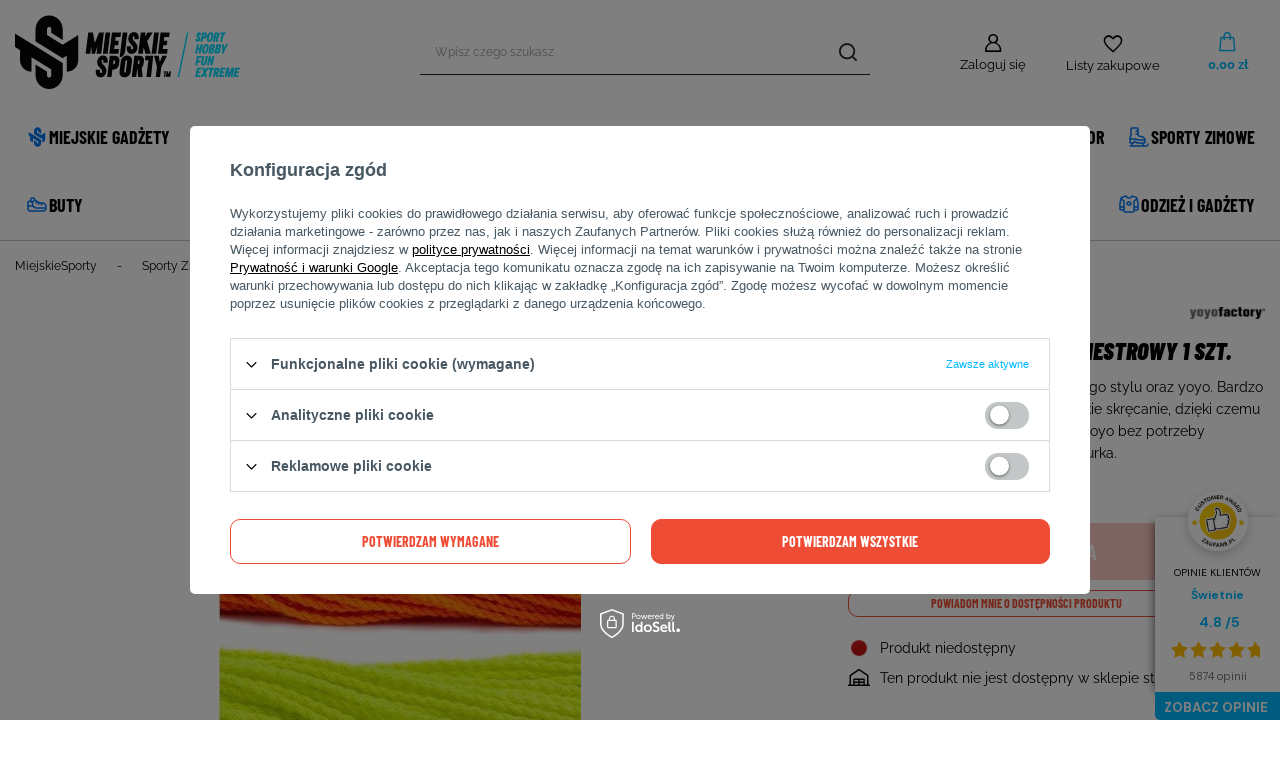

--- FILE ---
content_type: text/html; charset=utf-8
request_url: https://miejskiesporty.pl/product-pol-7295-YoYoFactory-Sznurek-poliestrowy-1-szt.html
body_size: 26733
content:
<!DOCTYPE html>
<html lang="pl" class="--vat --gross " ><head><link rel="preload" as="image" fetchpriority="high" href="/hpeciai/f8f0aaf0b91a07131728bb84ecd26c61/pol_pm_YoYoFactory-Sznurek-poliestrowy-1-szt-7295_1.jpg"><meta name="viewport" content="user-scalable=no, initial-scale = 1.0, maximum-scale = 1.0, width=device-width, viewport-fit=cover"><meta http-equiv="Content-Type" content="text/html; charset=utf-8"><meta http-equiv="X-UA-Compatible" content="IE=edge"><title>YoYoFactory Sznurek poliestrowy 1 szt. | Sklep MiejskieSporty.pl</title><meta name="keywords" content=""><meta name="description" content="Sprawdź nasz produkt YoYoFactory Sznurek poliestrowy 1 szt. i kup go w atrakcyjnej cenie."><link rel="icon" href="/gfx/pol/favicon.png"><meta name="theme-color" content="#00B9FF"><meta name="msapplication-navbutton-color" content="#00B9FF"><meta name="apple-mobile-web-app-status-bar-style" content="#00B9FF"><link rel="preload stylesheet" as="style" href="/gfx/pol/style.css.gzip?r=1729776093"><style>
							#photos_slider[data-skeleton] .photos__link:before {
								padding-top: calc(min((500/362 * 100%), 500px));
							}
							@media (min-width: 979px) {.photos__slider[data-skeleton] .photos__figure:not(.--nav):first-child .photos__link {
								max-height: 500px;
							}}
						</style><script>var app_shop={urls:{prefix:'data="/gfx/'.replace('data="', '')+'pol/',graphql:'/graphql/v1/'},vars:{priceType:'gross',priceTypeVat:true,productDeliveryTimeAndAvailabilityWithBasket:false,geoipCountryCode:'US',fairShopLogo: { enabled: false, image: '/gfx/standards/safe_light.svg'},currency:{id:'PLN',symbol:'zł',country:'pl',format:'###,##0.00',beforeValue:false,space:true,decimalSeparator:',',groupingSeparator:' '},language:{id:'pol',symbol:'pl',name:'Polski'},},txt:{priceTypeText:' brutto',},fn:{},fnrun:{},files:[],graphql:{}};const getCookieByName=(name)=>{const value=`; ${document.cookie}`;const parts = value.split(`; ${name}=`);if(parts.length === 2) return parts.pop().split(';').shift();return false;};if(getCookieByName('freeeshipping_clicked')){document.documentElement.classList.remove('--freeShipping');}if(getCookieByName('rabateCode_clicked')){document.documentElement.classList.remove('--rabateCode');}function hideClosedBars(){const closedBarsArray=JSON.parse(localStorage.getItem('closedBars'))||[];if(closedBarsArray.length){const styleElement=document.createElement('style');styleElement.textContent=`${closedBarsArray.map((el)=>`#${el}`).join(',')}{display:none !important;}`;document.head.appendChild(styleElement);}}hideClosedBars();</script><meta name="robots" content="index,follow"><meta name="rating" content="general"><meta name="Author" content="MiejskieSporty.pl na bazie IdoSell (www.idosell.com/shop).">
<!-- Begin LoginOptions html -->

<style>
#client_new_social .service_item[data-name="service_Apple"]:before, 
#cookie_login_social_more .service_item[data-name="service_Apple"]:before,
.oscop_contact .oscop_login__service[data-service="Apple"]:before {
    display: block;
    height: 2.6rem;
    content: url('/gfx/standards/apple.svg?r=1743165583');
}
.oscop_contact .oscop_login__service[data-service="Apple"]:before {
    height: auto;
    transform: scale(0.8);
}
#client_new_social .service_item[data-name="service_Apple"]:has(img.service_icon):before,
#cookie_login_social_more .service_item[data-name="service_Apple"]:has(img.service_icon):before,
.oscop_contact .oscop_login__service[data-service="Apple"]:has(img.service_icon):before {
    display: none;
}
</style>

<!-- End LoginOptions html -->

<!-- Open Graph -->
<meta property="og:type" content="website"><meta property="og:url" content="https://miejskiesporty.pl/product-pol-7295-YoYoFactory-Sznurek-poliestrowy-1-szt.html
"><meta property="og:title" content="YoYoFactory Sznurek poliestrowy 1 szt."><meta property="og:description" content="Poliestrowe sznurki idealne do każdego stylu oraz yoyo. Bardzo wytrzymałe, nie są podatne na szybkie skręcanie, dzięki czemu możemy dłużej cieszyć się zabawą yoyo bez potrzeby rozplątywania go ze skręconego sznurka."><meta property="og:site_name" content="MiejskieSporty.pl"><meta property="og:locale" content="pl_PL"><meta property="og:image" content="https://miejskiesporty.pl/hpeciai/f8f0aaf0b91a07131728bb84ecd26c61/pol_pl_YoYoFactory-Sznurek-poliestrowy-1-szt-7295_1.jpg"><meta property="og:image:width" content="362"><meta property="og:image:height" content="500"><link rel="manifest" href="https://miejskiesporty.pl/data/include/pwa/1/manifest.json?t=3"><meta name="apple-mobile-web-app-capable" content="yes"><meta name="apple-mobile-web-app-status-bar-style" content="black"><meta name="apple-mobile-web-app-title" content="miejskiesporty.pl"><link rel="apple-touch-icon" href="/data/include/pwa/1/icon-128.png"><link rel="apple-touch-startup-image" href="/data/include/pwa/1/logo-512.png" /><meta name="msapplication-TileImage" content="/data/include/pwa/1/icon-144.png"><meta name="msapplication-TileColor" content="#2F3BA2"><meta name="msapplication-starturl" content="/"><script type="application/javascript">var _adblock = true;</script><script async src="/data/include/advertising.js"></script><script type="application/javascript">var statusPWA = {
                online: {
                    txt: "Połączono z internetem",
                    bg: "#5fa341"
                },
                offline: {
                    txt: "Brak połączenia z internetem",
                    bg: "#eb5467"
                }
            }</script><script async type="application/javascript" src="/ajax/js/pwa_online_bar.js?v=1&r=6"></script><script >
window.dataLayer = window.dataLayer || [];
window.gtag = function gtag() {
dataLayer.push(arguments);
}
gtag('consent', 'default', {
'ad_storage': 'denied',
'analytics_storage': 'denied',
'ad_personalization': 'denied',
'ad_user_data': 'denied',
'wait_for_update': 500
});

gtag('set', 'ads_data_redaction', true);
</script><script id="iaiscript_1" data-requirements="W10=" data-ga4_sel="ga4script">
window.iaiscript_1 = `<${'script'}  class='google_consent_mode_update'>
gtag('consent', 'update', {
'ad_storage': 'denied',
'analytics_storage': 'denied',
'ad_personalization': 'denied',
'ad_user_data': 'denied'
});
</${'script'}>`;
</script>
<!-- End Open Graph -->

<link rel="canonical" href="https://miejskiesporty.pl/product-pol-7295-YoYoFactory-Sznurek-poliestrowy-1-szt.html" />

                <!-- Global site tag (gtag.js) -->
                <script  async src="https://www.googletagmanager.com/gtag/js?id=AW-340772510"></script>
                <script >
                    window.dataLayer = window.dataLayer || [];
                    window.gtag = function gtag(){dataLayer.push(arguments);}
                    gtag('js', new Date());
                    
                    gtag('config', 'AW-340772510', {"allow_enhanced_conversions":true});
gtag('config', 'G-RDCXEHRPDV');

                </script>
                <link rel="stylesheet" type="text/css" href="/data/designs/6262b143731c66.04362374_43/gfx/pol/custom.css.gzip?r=1765538282">            <!-- Google Tag Manager -->
                    <script >(function(w,d,s,l,i){w[l]=w[l]||[];w[l].push({'gtm.start':
                    new Date().getTime(),event:'gtm.js'});var f=d.getElementsByTagName(s)[0],
                    j=d.createElement(s),dl=l!='dataLayer'?'&l='+l:'';j.async=true;j.src=
                    'https://www.googletagmanager.com/gtm.js?id='+i+dl;f.parentNode.insertBefore(j,f);
                    })(window,document,'script','dataLayer','GTM-TJDWJ6W');</script>
            <!-- End Google Tag Manager -->
<!-- Begin additional html or js -->


<!--64|1|42| modified: 2025-11-25 08:42:02-->
<script>/*
 * edrone JavaScript Library.
 * https://edrone.me/
 *
 * GPL licenses.
 * https://edrone.me/integration-license/
*/
(function(srcjs) {
    window._edrone = window._edrone || {};
    _edrone.app_id = "67fe075d70d87";
    _edrone.version = "1.1.15";
    _edrone.platform = "iai";
    _edrone.action_type = "other";
    _edrone._old_init = _edrone.init


    fetch(window.location.origin + '/ajax/basket.php')
    .then(function(response) {
        return response.json();
    }).then(function(data) {
        if (data.basket.products.length != 0) {
            localStorage.setItem('iai_basket', JSON.stringify(data));
        }
        if (data.basket.user) {
            _edrone.email = data.basket.user.email ? data.basket.user.email : ''
            _edrone.first_name = data.basket.user.firstname ? data.basket.user.firstname : ''
            _edrone.last_name = data.basket.user.lastname ? data.basket.user.lastname : ''
        }
    });

    var doc = document.createElement('script');
    doc.type = 'text/javascript';
    doc.async = true;
    doc.src = ('https:' == document.location.protocol
        ? 'https:'
        : 'http:') + srcjs;
    var s = document.getElementsByTagName('script')[0];
    s.parentNode.insertBefore(doc, s);
})("//d3bo67muzbfgtl.cloudfront.net/edrone_2_0.js");

            </script>
<!--28|1|25| modified: 2025-11-25 08:37:51-->
<meta name="google-site-verification" content="onygUyQfS4pzcZJgtbFB4ajuXvHoYG0ZjVVu5rPRh-c" />
<meta name="google-site-verification" content="rT2GzeGNlQxOJzMen0emA_KZB6DjQjBs6Xt6x4B7iW0" />

<!--31|1|28| modified: 2025-11-25 08:38:58-->
<style>
.longdescription-section:first-child{
    padding-bottom: 0 !important;
}
div.desc strong{
margin-bottom: 5px;
}
div.blog-item_sub img, div.blog-item_sub iframe {display:block; margin: 0 auto 10px;    max-width: 100%;}
.blog_list_item {
    font-family: 'Trebuchet MS';
}
div#blog-item {max-width: 717px;}
div.blog_viewalso {display: none}
</style>


<script>
$(function(){
if($('.blog-list_page').length || $('.blog-item_page').length){
$('#container').append($('#menu_banners3'));
$('#menu_banners3').removeClass('container').removeClass('row');
}
});
</script>
<!--32|1|26| modified: 2025-11-25 08:38:11-->
<style>
div.component_projector_askforproduct{
clear: both;
}
#component_shipping .shipping_info{
    float: left;
    margin: 2%;
margin-bottom: 50px;
    width: 46%;
}
#component_shipping .shipping_title {
    border-bottom: 1px solid;
    display: block;
    font-size: 18px;
    font-weight: normal;
    margin-bottom: 15px;
    padding-bottom: 3px;
    text-align: left;
}
#component_shipping .shipping_info_sub {
    display: table;
    width: 100%;
    border-bottom: 1px solid #dddddd;
}
#component_shipping .shipping_info_header {
    display: table-cell;
    width: 80%;
    vertical-align: middle;
    padding: 10px 0;
}
#component_shipping .shipping_info_icon {
    float: left;
    margin-right: 5px;
    max-width: 23%;
}
#component_shipping .shipping_info_name {
    display: block;
    font-size: 11px;
    font-weight: 600;
    line-height: 1.2;
    text-align: left;
    float: right;
    width: 73%;
}
#component_shipping .shipping_info_time {
    font-size: 10px;
    font-weight: normal;
}
#component_shipping .shipping_info_pricebox {
    display: table-cell;
    padding: 10px 0;
    vertical-align: middle;
    width: 20%;
    text-align: right;
}
#component_shipping .shipping_info_price {
    font-weight: 600;
}
#projector_form div.photos > .bx-wrapper{
vertical-align: middle; 
display: table-cell;
}
@media only screen and (max-width:979px){
#tabs_58676 div{
margin-bottom: 15px;
}
div.n58676{
height: 130px;
}
}
</style>
<!--33|1|29| modified: 2025-11-25 08:39:08-->
<!-- Google Tag Manager -->
<script>(function(w,d,s,l,i){w[l]=w[l]||[];w[l].push({'gtm.start':
new Date().getTime(),event:'gtm.js'});var f=d.getElementsByTagName(s)[0],
j=d.createElement(s),dl=l!='dataLayer'?'&l='+l:'';j.async=true;j.src=
'https://www.googletagmanager.com/gtm.js?id='+i+dl;f.parentNode.insertBefore(j,f);
})(window,document,'script','dataLayer','GTM-TJDWJ6W');</script>
<!-- End Google Tag Manager -->
<!--36|1|27| modified: 2025-11-25 08:38:45-->
<script>$(window).load(function(){
if(app_shop.vars.view == 1){
$('.zoomContainer').remove();
    app_shop.fn.init_pr_bx_new(10);
}
});</script>
<!--39|1|31| modified: 2025-11-25 08:39:53-->
<script>$(function(){
$('.n69967_description').prepend($('img.title'));
});</script>
<!--40|1|31| modified: 2025-11-25 08:39:59-->
<style>
.videoWrapper{
width: 100%;
}
.videoWrapper iframe{
width: 100% !important;
}
</style>

<!-- End additional html or js -->
                <script>
                if (window.ApplePaySession && window.ApplePaySession.canMakePayments()) {
                    var applePayAvailabilityExpires = new Date();
                    applePayAvailabilityExpires.setTime(applePayAvailabilityExpires.getTime() + 2592000000); //30 days
                    document.cookie = 'applePayAvailability=yes; expires=' + applePayAvailabilityExpires.toUTCString() + '; path=/;secure;'
                    var scriptAppleJs = document.createElement('script');
                    scriptAppleJs.src = "/ajax/js/apple.js?v=3";
                    if (document.readyState === "interactive" || document.readyState === "complete") {
                          document.body.append(scriptAppleJs);
                    } else {
                        document.addEventListener("DOMContentLoaded", () => {
                            document.body.append(scriptAppleJs);
                        });  
                    }
                } else {
                    document.cookie = 'applePayAvailability=no; path=/;secure;'
                }
                </script>
                                <script>
                var listenerFn = function(event) {
                    if (event.origin !== "https://payment.idosell.com")
                        return;
                    
                    var isString = (typeof event.data === 'string' || event.data instanceof String);
                    if (!isString) return;
                    try {
                        var eventData = JSON.parse(event.data);
                    } catch (e) {
                        return;
                    }
                    if (!eventData) { return; }                                            
                    if (eventData.isError) { return; }
                    if (eventData.action != 'isReadyToPay') {return; }
                    
                    if (eventData.result.result && eventData.result.paymentMethodPresent) {
                        var googlePayAvailabilityExpires = new Date();
                        googlePayAvailabilityExpires.setTime(googlePayAvailabilityExpires.getTime() + 2592000000); //30 days
                        document.cookie = 'googlePayAvailability=yes; expires=' + googlePayAvailabilityExpires.toUTCString() + '; path=/;secure;'
                    } else {
                        document.cookie = 'googlePayAvailability=no; path=/;secure;'
                    }                                            
                }     
                if (!window.isAdded)
                {                                        
                    if (window.oldListener != null) {
                         window.removeEventListener('message', window.oldListener);
                    }                        
                    window.addEventListener('message', listenerFn);
                    window.oldListener = listenerFn;                                      
                       
                    const iframe = document.createElement('iframe');
                    iframe.src = "https://payment.idosell.com/assets/html/checkGooglePayAvailability.html?origin=https%3A%2F%2Fmiejskiesporty.pl";
                    iframe.style.display = 'none';                                            

                    if (document.readyState === "interactive" || document.readyState === "complete") {
                          if (!window.isAdded) {
                              window.isAdded = true;
                              document.body.append(iframe);
                          }
                    } else {
                        document.addEventListener("DOMContentLoaded", () => {
                            if (!window.isAdded) {
                              window.isAdded = true;
                              document.body.append(iframe);
                          }
                        });  
                    }  
                }
                </script>
                <script>let paypalDate = new Date();
                    paypalDate.setTime(paypalDate.getTime() + 86400000);
                    document.cookie = 'payPalAvailability_PLN=-1; expires=' + paypalDate.getTime() + '; path=/; secure';
                </script><script src="/data/gzipFile/expressCheckout.js.gz"></script></head><body>
<!-- Begin additional html or js -->


<!--34|1|29| modified: 2025-11-25 08:39:19-->
<!-- Google Tag Manager (noscript) -->
<noscript><iframe src="https://www.googletagmanager.com/ns.html?id=GTM-TJDWJ6W"
height="0" width="0" style="display:none;visibility:hidden"></iframe></noscript>
<!-- End Google Tag Manager (noscript) -->

<!-- End additional html or js -->
<div id="container" class="projector_page container max-width-1200"><header class=" commercial_banner"><script class="ajaxLoad">app_shop.vars.vat_registered="true";app_shop.vars.currency_format="###,##0.00";app_shop.vars.currency_before_value=false;app_shop.vars.currency_space=true;app_shop.vars.symbol="zł";app_shop.vars.id="PLN";app_shop.vars.baseurl="http://miejskiesporty.pl/";app_shop.vars.sslurl="https://miejskiesporty.pl/";app_shop.vars.curr_url="%2Fproduct-pol-7295-YoYoFactory-Sznurek-poliestrowy-1-szt.html";var currency_decimal_separator=',';var currency_grouping_separator=' ';app_shop.vars.blacklist_extension=["exe","com","swf","js","php"];app_shop.vars.blacklist_mime=["application/javascript","application/octet-stream","message/http","text/javascript","application/x-deb","application/x-javascript","application/x-shockwave-flash","application/x-msdownload"];app_shop.urls.contact="/contact-pol.html";</script><div id="viewType" style="display:none"></div><div id="logo" class="d-flex align-items-center"><a href="/" target="_self"><picture><source media="(min-width:979px)" srcset="/data/gfx/mask/pol/logo_1_big.svg" widthset="319" heightset="141"></source><source media="(min-width:757px)" srcset="/data/gfx/mask/pol/1210850944.svg" widthset="381" heightset="84"></source><img src="/data/gfx/mask/pol/logo_1_small.svg" alt="Sklep internetowy MiejskieSporty.pl" width="381" height="84"></picture></a></div><form action="https://miejskiesporty.pl/search.php" method="get" id="menu_search" class="menu_search"><a href="#showSearchForm" class="menu_search__mobile"></a><div class="menu_search__block"><div class="menu_search__item --input"><input class="menu_search__input" type="text" name="text" autocomplete="off" placeholder="Wpisz czego szukasz"><button class="menu_search__submit" type="submit"></button></div><div class="menu_search__item --results search_result"></div></div></form><div id="menu_settings" class="align-items-center justify-content-center justify-content-lg-end"><div id="menu_additional"><a class="account_link" href="https://miejskiesporty.pl/login.php">Zaloguj się</a><div class="shopping_list_top" data-empty="true"><a href="https://miejskiesporty.pl/pl/shoppinglist/" class="wishlist_link slt_link --empty">Listy zakupowe</a><div class="slt_lists"><ul class="slt_lists__nav"><li class="slt_lists__nav_item" data-list_skeleton="true" data-list_id="true" data-shared="true"><a class="slt_lists__nav_link" data-list_href="true"><span class="slt_lists__nav_name" data-list_name="true"></span><span class="slt_lists__count" data-list_count="true">0</span></a></li><li class="slt_lists__nav_item --empty"><a class="slt_lists__nav_link --empty" href="https://miejskiesporty.pl/pl/shoppinglist/"><span class="slt_lists__nav_name" data-list_name="true">Lista zakupowa</span><span class="slt_lists__count" data-list_count="true">0</span></a></li></ul></div></div></div></div><div class="shopping_list_top_mobile" data-empty="true"><a href="https://miejskiesporty.pl/pl/shoppinglist/" class="sltm_link --empty"></a></div><div id="menu_basket" class="topBasket --skeleton"><a class="topBasket__sub" href="/basketedit.php"><span class="badge badge-info"></span><strong class="topBasket__price">0,00 zł</strong></a><div class="topBasket__details --products" style="display: none;"><div class="topBasket__block --labels"><label class="topBasket__item --name">Produkt</label><label class="topBasket__item --sum">Ilość</label><label class="topBasket__item --prices">Cena</label></div><div class="topBasket__block --products"></div><div class="topBasket__block --oneclick topBasket_oneclick" data-lang="pol"><div class="topBasket_oneclick__label"><span class="topBasket_oneclick__text --fast">Szybkie zakupy <strong>1-Click</strong></span><span class="topBasket_oneclick__text --registration"> (bez rejestracji)</span></div><div class="topBasket_oneclick__items"><span class="topBasket_oneclick__item --googlePay" title="Google Pay"><img class="topBasket_oneclick__icon" src="/panel/gfx/payment_forms/237.png" alt="Google Pay"></span></div></div></div><div class="topBasket__details --shipping" style="display: none;"><span class="topBasket__name">Koszt dostawy od</span><span id="shipppingCost"></span></div><script>
						app_shop.vars.cache_html = true;
					</script></div><nav id="menu_categories" class="wide"><button type="button" class="navbar-toggler"><i class="icon-reorder"></i></button><div class="navbar-collapse" id="menu_navbar"><ul class="navbar-nav mx-md-n2"><li class="nav-item"><a  href="/miejskie-gadzety" target="_self" title="Miejskie Gadżety " class="nav-link nav-gfx" ><img alt="Miejskie Gadżety " title="Miejskie Gadżety " src="/data/gfx/pol/navigation/1_1_i_1032.svg" data-omo="img" data-omo_img="/data/gfx/pol/navigation/1_1_o_1032.svg"><span class="gfx_lvl_1">Miejskie Gadżety </span></a><ul class="navbar-subnav"><li class="nav-item"><a  href="https://miejskiesporty.pl/naklejki" target="_self" title="Naklejki" class="nav-link" >Naklejki</a></li><li class="nav-item"><a  href="https://miejskiesporty.pl/karty-podarunkowe" target="_self" title="Bony Prezentowe" class="nav-link" >Bony Prezentowe</a></li><li class="nav-item"><a  href="https://miejskiesporty.pl/finger-scoot" target="_self" title="Finger Scoot" class="nav-link" >Finger Scoot</a></li><li class="nav-item"><a  href="https://miejskiesporty.pl/fingerboard" target="_self" title="Fingerboard " class="nav-link" >Fingerboard </a></li><li class="nav-item"><a  href="/frisbee-miejskie-sporty" target="_self" title="Frisbee" class="nav-link" >Frisbee</a></li></ul></li><li class="nav-item"><a  href="/prezenty" target="_self" title="ZIMA W MIEŚCIE" class="nav-link nav-gfx" ><img alt="ZIMA W MIEŚCIE" title="ZIMA W MIEŚCIE" src="/data/gfx/pol/navigation/1_1_i_1030.svg" data-omo="img" data-omo_img="/data/gfx/pol/navigation/1_1_o_1030.svg"><span class="gfx_lvl_1">ZIMA W MIEŚCIE</span></a></li><li class="nav-item"><a  href="/hulajnogi" target="_self" title="Hulajnogi" class="nav-link nav-gfx" ><img alt="Hulajnogi" title="Hulajnogi" src="/data/gfx/pol/navigation/1_1_i_772.svg" data-omo="img" data-omo_img="/data/gfx/pol/navigation/1_1_o_772.svg"><span class="gfx_lvl_1">Hulajnogi</span></a><ul class="navbar-subnav"><li class="nav-item"><a  href="/hulajnoga-wyczynowa" target="_self" title="Hulajnogi Wyczynowe" class="nav-link" >Hulajnogi Wyczynowe</a><ul class="navbar-subsubnav"><li class="nav-item"><a  href="/hulajnogi-wyczynowe-kompletne" target="_self" title="Hulajnogi wyczynowe kompletne" class="nav-link" >Hulajnogi wyczynowe kompletne</a></li><li class="nav-item"><a  href="/deck-do-hulajnogi" target="_self" title="Deck do hulajnogi" class="nav-link" >Deck do hulajnogi</a></li><li class="nav-item"><a  href="/kolka-hulajnogi" target="_self" title="Kółka do hulajnogi" class="nav-link" >Kółka do hulajnogi</a></li><li class="nav-item"><a  href="/griptape-hulajnogi" target="_self" title="Griptape do hulajnogi" class="nav-link" >Griptape do hulajnogi</a></li><li class="nav-item"><a  href="/gripy-do-hulajnogi" target="_self" title="Gripy do Hulajnogi" class="nav-link" >Gripy do Hulajnogi</a></li><li class="nav-item"><a  href="/czesci-zamienne-narzedzia-do-hulajnogi" target="_self" title="Części zamienne i akcesoria" class="nav-link" >Części zamienne i akcesoria</a></li><li class="nav-item"><a  href="/kierownice_do_hulajnogi" target="_self" title="Kierownice" class="nav-link" >Kierownice</a></li><li class="nav-item"><a  href="/pol_m_Hulajnogi_Hulajnogi-Wyczynowe_Pegi-do-hulajnogi-953.html" target="_self" title="Pegi do hulajnogi" class="nav-link" >Pegi do hulajnogi</a></li><li class="nav-item"><a  href="/pol_m_Hulajnogi_Hulajnogi-Wyczynowe_Zaciski-do-hujajnogi-954.html" target="_self" title="Zaciski do hujajnogi" class="nav-link" >Zaciski do hujajnogi</a></li><li class="nav-item"><a  href="/pol_m_Hulajnogi_Hulajnogi-Wyczynowe_Stery-do-hulajnogi-955.html" target="_self" title="Stery do hulajnogi" class="nav-link" >Stery do hulajnogi</a></li><li class="nav-item"><a  href="/Widelce-do-hulajnogi" target="_self" title="Widelce do hulajnogi" class="nav-link" >Widelce do hulajnogi</a></li><li class="nav-item"><a  href="/pol_m_Hulajnogi_Hulajnogi-Wyczynowe_Hulajnogi-na-trampoline-1021.html" target="_self" title="Hulajnogi na trampolinę " class="nav-link" >Hulajnogi na trampolinę </a></li><li class="nav-item"><a  href="/serwis-hulajnogi" target="_self" title="Serwis Hulajnogi" class="nav-link" >Serwis Hulajnogi</a></li></ul></li><li class="nav-item"><a  href="/hulajnogi-miejskie" target="_self" title="Hulajnogi Miejskie" class="nav-link" >Hulajnogi Miejskie</a><ul class="navbar-subsubnav"><li class="nav-item"><a  href="/hulajnogi-dla-doroslych" target="_self" title="Hulajnogi dla dorosłych" class="nav-link" >Hulajnogi dla dorosłych</a></li><li class="nav-item"><a  href="/hulajnogi-dla-dzieci" target="_self" title="Hulajnogi dla dzieci" class="nav-link" >Hulajnogi dla dzieci</a></li></ul></li><li class="nav-item"><a  href="/rampy-do-hulajnogi" target="_self" title="Rampy" class="nav-link" >Rampy</a></li><li class="nav-item"><a  href="/ochraniacze-na-hulajnogi" target="_self" title="Ochraniacze" class="nav-link" >Ochraniacze</a><ul class="navbar-subsubnav"><li class="nav-item"><a  href="/kaski-na-hulajnogi" target="_self" title="Kaski " class="nav-link" >Kaski </a></li><li class="nav-item"><a  href="/pol_m_Hulajnogi_Ochraniacze_Zestawy-Ochraniaczy-938.html" target="_self" title="Zestawy Ochraniaczy" class="nav-link" >Zestawy Ochraniaczy</a></li><li class="nav-item"><a  href="/pol_m_Hulajnogi_Ochraniacze_Ochraniacze-na-kolana-939.html" target="_self" title="Ochraniacze na kolana" class="nav-link" >Ochraniacze na kolana</a></li></ul></li><li class="nav-item"><a  href="https://miejskiesporty.pl/Hulajnoga-na-snieg" target="_self" title="Hulajnoga na śnieg " class="nav-link" >Hulajnoga na śnieg </a></li><li class="nav-item"><a  href="https://miejskiesporty.pl/karty-podarunkowe" target="_self" title="Karty Podarunkowe" class="nav-link" >Karty Podarunkowe</a></li></ul></li><li class="nav-item"><a  href="/pol_m_Deski-932.html" target="_self" title="Deski" class="nav-link nav-gfx" ><img alt="Deski" title="Deski" src="/data/gfx/pol/navigation/1_1_i_932.svg" data-omo="img" data-omo_img="/data/gfx/pol/navigation/1_1_o_932.svg"><span class="gfx_lvl_1">Deski</span></a><ul class="navbar-subnav"><li class="nav-item"><a  href="/longboard" target="_self" title="Longboard" class="nav-link" >Longboard</a><ul class="navbar-subsubnav"><li class="nav-item"><a  href="/deskorolka-longboard" target="_self" title="Deskorolka Longboard - Komplety" class="nav-link" >Deskorolka Longboard - Komplety</a></li><li class="nav-item"><a  href="/longboardy-do-dancingu" target="_self" title="Longboardy do Dancingu" class="nav-link" >Longboardy do Dancingu</a></li><li class="nav-item"><a  href="/longboardy-pintail" target="_self" title="Longboardy Pintail" class="nav-link" >Longboardy Pintail</a></li><li class="nav-item"><a  href="/kolka-longboard" target="_self" title="Kółka" class="nav-link" >Kółka</a></li><li class="nav-item"><a  href="/trucki-longboard" target="_self" title="Trucki" class="nav-link" >Trucki</a></li><li class="nav-item"><a  href="/lozyska-montazowki-longboard" target="_self" title="Łożyska i montażówki" class="nav-link" >Łożyska i montażówki</a></li><li class="nav-item"><a  href="/narzedzia-griptape-longboard" target="_self" title="Narzędzia, griptape i inne" class="nav-link" >Narzędzia, griptape i inne</a></li><li class="nav-item"><a  href="/kaski-longboard" target="_self" title="Kaski" class="nav-link" >Kaski</a></li><li class="nav-item"><a  href="/ochraniacze-longboard" target="_self" title="Ochraniacze" class="nav-link" >Ochraniacze</a></li></ul></li><li class="nav-item"><a  href="/deskorolka" target="_self" title="Deskorolka" class="nav-link" >Deskorolka</a><ul class="navbar-subsubnav"><li class="nav-item"><a  href="/deskorolki-klasyczne" target="_self" title="Deskorolki Klasyczne" class="nav-link" >Deskorolki Klasyczne</a></li><li class="nav-item"><a  href="/deskorolka-cruiser" target="_self" title="Deskorolka Cruiser" class="nav-link" >Deskorolka Cruiser</a></li><li class="nav-item"><a  href="/deskorolka-fiszka" target="_self" title="Deskorolka Fiszka" class="nav-link" >Deskorolka Fiszka</a></li><li class="nav-item"><a  href="/deskorolki-dla-dzieci" target="_self" title="Deskorolki Dla Dzieci" class="nav-link" >Deskorolki Dla Dzieci</a></li><li class="nav-item"><a  href="/deskorolki-dla-dziewczyn" target="_self" title="Deskorolki Dla Dziewczyn" class="nav-link" >Deskorolki Dla Dziewczyn</a></li><li class="nav-item"><a  href="/deskorolki-dla-poczatkujacych" target="_self" title="Deskorolki Dla Początkujących" class="nav-link" >Deskorolki Dla Początkujących</a></li><li class="nav-item"><a  href="/kolka-do-deskorolki" target="_self" title="Kółka" class="nav-link" >Kółka</a></li><li class="nav-item"><a  href="/blaty-do-deskorolki" target="_self" title="Blaty" class="nav-link" >Blaty</a></li><li class="nav-item"><a  href="/trucki-do-deskorolki" target="_self" title="Trucki" class="nav-link" >Trucki</a></li><li class="nav-item"><a  href="/lozyska-montazowki-do-deskorolki" target="_self" title="Łożyska, montażówki" class="nav-link" >Łożyska, montażówki</a></li><li class="nav-item"><a  href="/narzedzia-griptape-do-deskorolki" target="_self" title="Narzędzia, griptape, inne" class="nav-link" >Narzędzia, griptape, inne</a></li><li class="nav-item"><a  href="/rampy-do-deskorolki" target="_self" title="Rampy" class="nav-link" >Rampy</a></li><li class="nav-item"><a  href="https://miejskiesporty.pl/karty-podarunkowe" target="_self" title="Karty Podarunkowe" class="nav-link" >Karty Podarunkowe</a></li><li class="nav-item"><a  href="/serwis-deskorolki" target="_self" title="Serwis Deskorolki" class="nav-link" >Serwis Deskorolki</a></li></ul></li><li class="nav-item"><a  href="/surfskate" target="_self" title="Surfskate" class="nav-link" >Surfskate</a><ul class="navbar-subsubnav"><li class="nav-item"><a  href="/pol_m_Deski_Surfskate_Yow-Surfskates-1006.html" target="_self" title="Yow Surfskates" class="nav-link" >Yow Surfskates</a></li><li class="nav-item"><a  href="/pol_m_Deski_Surfskate_Cutback-Surfskates-1004.html" target="_self" title="Cutback Surfskates" class="nav-link" >Cutback Surfskates</a></li><li class="nav-item"><a  href="/pol_m_Deski_Surfskate_Globe-Surfskates-1005.html" target="_self" title="Globe Surfskates" class="nav-link" >Globe Surfskates</a></li><li class="nav-item"><a  href="/pol_m_Deski_Surfskate_NKX-Surfskates-1007.html" target="_self" title="NKX Surfskates" class="nav-link" >NKX Surfskates</a></li><li class="nav-item"><a  href="/pol_m_Deski_Surfskate_Mindless-Surfskates-1008.html" target="_self" title="Mindless Surfskates" class="nav-link" >Mindless Surfskates</a></li><li class="nav-item"><a  href="/pol_m_Deski_Surfskate_Loaded-Surfskates-1009.html" target="_self" title="Loaded Surfskates" class="nav-link" >Loaded Surfskates</a></li></ul></li><li class="nav-item"><a  href="/trickboard" target="_self" title="Trickboard" class="nav-link" >Trickboard</a></li><li class="nav-item"><a  href="https://miejskiesporty.pl/Snowskate" target="_self" title="Snowskate" class="nav-link" >Snowskate</a></li><li class="nav-item"><a  href="/ochraniacze-na-deskorolke" target="_self" title="Ochraniacze" class="nav-link" >Ochraniacze</a><ul class="navbar-subsubnav"><li class="nav-item"><a  href="/kaski-na-deskorolke" target="_self" title="Kaski" class="nav-link" >Kaski</a></li><li class="nav-item"><a  href="/ochraniacze-nadgarstki-deskorolka" target="_self" title="Rękawice, ochraniacze na nadgarstki, łokcie " class="nav-link" >Rękawice, ochraniacze na nadgarstki, łokcie </a></li><li class="nav-item"><a  href="/ochraniacze-na-kolana-deskorolka" target="_self" title="Ochraniacze na kolana" class="nav-link" >Ochraniacze na kolana</a></li><li class="nav-item"><a  href="/ochraniacze-piszczele-kostki-deskorolka" target="_self" title="Ochraniacze na kostki, piszczele, stopy" class="nav-link" >Ochraniacze na kostki, piszczele, stopy</a></li><li class="nav-item"><a  href="/zestawy-ochraniaczy-deskorolka" target="_self" title="Zestawy ochraniaczy" class="nav-link" >Zestawy ochraniaczy</a></li><li class="nav-item"><a  href="/spodenki-ochronne-deskorolka" target="_self" title="Spodenki" class="nav-link" >Spodenki</a></li></ul></li></ul></li><li class="nav-item active"><a  href="/pol_m_Sporty-Zrecznosciowe-836.html" target="_self" title="Sporty Zręcznościowe" class="nav-link active nav-gfx" ><img alt="Sporty Zręcznościowe" title="Sporty Zręcznościowe" src="/data/gfx/pol/navigation/1_1_i_836.svg" data-omo="img" data-omo_img="/data/gfx/pol/navigation/1_1_o_836.svg"><span class="gfx_lvl_1">Sporty Zręcznościowe</span></a><ul class="navbar-subnav"><li class="nav-item"><a  href="/kendama" target="_self" title="Kendama" class="nav-link" >Kendama</a><ul class="navbar-subsubnav"><li class="nav-item"><a  href="/pol_m_Sporty-Zrecznosciowe_Kendama_KROM-Kendama-941.html" target="_self" title="KROM Kendama" class="nav-link" >KROM Kendama</a></li><li class="nav-item"><a  href="https://miejskiesporty.pl/firm-pol-1694605266-SOL-Kendamas.html" target="_self" title="SOL Kendamas" class="nav-link" >SOL Kendamas</a></li><li class="nav-item"><a  href="https://miejskiesporty.pl/firm-pol-1694434060-Lotus-Kendamas.html" target="_self" title="Lotus Kendamas" class="nav-link" >Lotus Kendamas</a></li><li class="nav-item"><a  href="/pol_m_Sporty-Zrecznosciowe_Kendama_Sweets-Kendamas-1520.html" target="_self" title="Sweets Kendamas" class="nav-link" >Sweets Kendamas</a></li><li class="nav-item"><a  href="/pol_m_Sporty-Zrecznosciowe_Kendama_Kendama-Europe-1521.html" target="_self" title="Kendama Europe" class="nav-link" >Kendama Europe</a></li><li class="nav-item"><a  href="/pol_m_Sporty-Zrecznosciowe_Kendama_Akcesoria-965.html" target="_self" title="Akcesoria" class="nav-link" >Akcesoria</a></li></ul></li><li class="nav-item active"><a  href="/yoyo" target="_self" title="Yoyo" class="nav-link active" >Yoyo</a><ul class="navbar-subsubnav"><li class="nav-item"><a  href="/yoyo-dla-poczatkujacych" target="_self" title="Jojo dla Początkujących" class="nav-link" >Jojo dla Początkujących</a></li><li class="nav-item"><a  href="/yoyo-dla-zaawansowanych" target="_self" title="Jojo Nieresponsywne" class="nav-link" >Jojo Nieresponsywne</a></li><li class="nav-item"><a  href="/yoyo-do-loopowania" target="_self" title="Jojo do Loopowania" class="nav-link" >Jojo do Loopowania</a></li><li class="nav-item active"><a  href="/sznurki-oleje-lozyska-do-yoyo" target="_self" title="Sznurki, Olejki, łożyska i inne" class="nav-link active" >Sznurki, Olejki, łożyska i inne</a></li><li class="nav-item"><a  href="https://miejskiesporty.pl/firm-pol-1365150786-YoYoFactory.html" target="_self" title="YoyoFactory" class="nav-link" >YoyoFactory</a></li></ul></li><li class="nav-item"><a  href="/frisbee" target="_self" title="Frisbee" class="nav-link" >Frisbee</a></li><li class="nav-item"><a  href="/footbag" target="_self" title="Footbag" class="nav-link" >Footbag</a><ul class="navbar-subsubnav"><li class="nav-item"><a  href="/pol_m_Sporty-Zrecznosciowe_Footbag_Zoski-6-panelowe-piasek-966.html" target="_self" title="Zośki 6-panelowe (piasek)" class="nav-link" >Zośki 6-panelowe (piasek)</a></li><li class="nav-item"><a  href="/pol_m_Sporty-Zrecznosciowe_Footbag_Zoski-26-panelowe-968.html" target="_self" title="Zośki 26-panelowe" class="nav-link" >Zośki 26-panelowe</a></li><li class="nav-item"><a  href="/pol_m_Sporty-Zrecznosciowe_Footbag_Zoski-freestyle-32-panelowe-967.html" target="_self" title="Zośki freestyle 32-panelowe" class="nav-link" >Zośki freestyle 32-panelowe</a></li></ul></li><li class="nav-item"><a  href="/finger-toys" target="_self" title="Finger Toys" class="nav-link" >Finger Toys</a><ul class="navbar-subsubnav"><li class="nav-item"><a  href="/fingerboard" target="_self" title="Fingerboard" class="nav-link" >Fingerboard</a></li><li class="nav-item"><a  href="/finger-scoot" target="_self" title="Finger Scoot" class="nav-link" >Finger Scoot</a></li><li class="nav-item"><a  href="/finger-BMX" target="_self" title="Finger BMX" class="nav-link" >Finger BMX</a></li></ul></li></ul></li><li class="nav-item"><a  href="/rolki" target="_self" title="Rolki" class="nav-link nav-gfx" ><img alt="Rolki" title="Rolki" src="/data/gfx/pol/navigation/1_1_i_880.svg" data-omo="img" data-omo_img="/data/gfx/pol/navigation/1_1_o_880.svg"><span class="gfx_lvl_1">Rolki</span></a><ul class="navbar-subnav"><li class="nav-item"><a  href="/rolki-agresywne-czesci" target="_self" title="Rolki Do Jazdy Agresywnej" class="nav-link" >Rolki Do Jazdy Agresywnej</a><ul class="navbar-subsubnav"><li class="nav-item"><a  href="/pol_m_Rolki_Rolki-Do-Jazdy-Agresywnej_Czesci-do-rolek-agresywnych-937.html" target="_self" title="Części do rolek agresywnych" class="nav-link" >Części do rolek agresywnych</a></li></ul></li><li class="nav-item"><a  href="/rolki-rekreacyjne" target="_self" title="Rolki Rekreacyjne" class="nav-link" >Rolki Rekreacyjne</a></li><li class="nav-item"><a  href="/rolki-freeskate" target="_self" title="Rolki Freeskate" class="nav-link" >Rolki Freeskate</a></li><li class="nav-item"><a  href="/rolki-dla-dzieci" target="_self" title="Rolki Dla Dzieci" class="nav-link" >Rolki Dla Dzieci</a></li><li class="nav-item"><a  href="/kolka-do-rolek" target="_self" title="Kółka" class="nav-link" >Kółka</a></li><li class="nav-item"><a  href="/wrotki" target="_self" title="Wrotki" class="nav-link" >Wrotki</a><ul class="navbar-subsubnav"><li class="nav-item"><a  href="/wrotki-dla-dzieci" target="_self" title="Wrotki dla dzieci " class="nav-link" >Wrotki dla dzieci </a></li></ul></li><li class="nav-item"><a  href="/butorolki" target="_self" title="Butorolki" class="nav-link" >Butorolki</a></li><li class="nav-item"><a  href="/kask-na-rolki" target="_self" title="Kaski na rolki" class="nav-link" >Kaski na rolki</a><ul class="navbar-subsubnav"><li class="nav-item"><a  href="/kaski-dla-dzieci" target="_self" title="Kaski dla dzieci" class="nav-link" >Kaski dla dzieci</a></li></ul></li><li class="nav-item"><a  href="/ochraniacze-rolki" target="_self" title="Ochraniacze na rolki" class="nav-link" >Ochraniacze na rolki</a><ul class="navbar-subsubnav"><li class="nav-item"><a  href="/ochraniacze-dla-dzieci" target="_self" title="Ochraniacze dla dzieci" class="nav-link" >Ochraniacze dla dzieci</a></li></ul></li><li class="nav-item"><a  href="/pol_m_Rolki_Akcesoria-930.html" target="_self" title="Akcesoria" class="nav-link" >Akcesoria</a></li></ul></li><li class="nav-item"><a  href="/pol_m_Rowery-864.html" target="_self" title="Rowery" class="nav-link nav-gfx" ><img alt="Rowery" title="Rowery" src="/data/gfx/pol/navigation/1_1_i_864.svg" data-omo="img" data-omo_img="/data/gfx/pol/navigation/1_1_o_864.svg"><span class="gfx_lvl_1">Rowery</span></a><ul class="navbar-subnav"><li class="nav-item"><a  href="/rowery-kubikes" target="_self" title="Rowery KUbikes" class="nav-link" >Rowery KUbikes</a><ul class="navbar-subsubnav"><li class="nav-item"><a  href="/rowerki-biegowe-12" target="_self" title="Rowerki biegowe 12”" class="nav-link" >Rowerki biegowe 12”</a></li><li class="nav-item"><a  href="/rowery-kubikes-16" target="_self" title="Rowery dla dzieci 16”" class="nav-link" >Rowery dla dzieci 16”</a></li><li class="nav-item"><a  href="/rowery-kubikes-20" target="_self" title="Rowery dla dzieci 20”" class="nav-link" >Rowery dla dzieci 20”</a></li><li class="nav-item"><a  href="/rowery-kubikes-24" target="_self" title="Rowery dla dzieci 24”" class="nav-link" >Rowery dla dzieci 24”</a></li><li class="nav-item"><a  href="/rowery-kubikes-26" target="_self" title="Rowery dla dzieci i młodzieży 26”" class="nav-link" >Rowery dla dzieci i młodzieży 26”</a></li><li class="nav-item"><a  href="/blotniki-rowerowe" target="_self" title="Błotniki" class="nav-link" >Błotniki</a></li><li class="nav-item"><a  href="/akcesoria-rowerowe" target="_self" title="Akcesoria" class="nav-link" >Akcesoria</a></li></ul></li><li class="nav-item"><a  href="/rowery-dla-dzieci" target="_self" title="Rowery dla dzieci" class="nav-link" >Rowery dla dzieci</a></li><li class="nav-item"><a  href="/rowerki-biegowe" target="_self" title="Rowerki biegowe" class="nav-link" >Rowerki biegowe</a></li><li class="nav-item"><a  href="/kaski-rowerowe" target="_self" title="Kaski rowerowe" class="nav-link" >Kaski rowerowe</a></li><li class="nav-item"><a  href="/rowery/rekawice" target="_self" title="Rękawice" class="nav-link" >Rękawice</a></li></ul></li><li class="nav-item"><a  href="/ochrona" target="_self" title="Ochrona" class="nav-link nav-gfx" ><img alt="Ochrona" title="Ochrona" src="/data/gfx/pol/navigation/1_1_i_787.svg" data-omo="img" data-omo_img="/data/gfx/pol/navigation/1_1_o_787.svg"><span class="gfx_lvl_1">Ochrona</span></a><ul class="navbar-subnav"><li class="nav-item"><a  href="/kaski" target="_self" title="Kaski" class="nav-link" >Kaski</a></li><li class="nav-item"><a  href="/rekawice-nadgarstki" target="_self" title="Rękawice, ochraniacze na nadgarstki, łokcie " class="nav-link" >Rękawice, ochraniacze na nadgarstki, łokcie </a></li><li class="nav-item"><a  href="/ochraniacze-na-kolana" target="_self" title="Ochraniacze na kolana" class="nav-link" >Ochraniacze na kolana</a></li><li class="nav-item"><a  href="/ochraniacze-kostki-piszczele-stopy" target="_self" title="Ochraniacze na kostki, piszczele, stopy" class="nav-link" >Ochraniacze na kostki, piszczele, stopy</a></li><li class="nav-item"><a  href="/zestawy-ochraniaczy" target="_self" title="Zestawy ochraniaczy" class="nav-link" >Zestawy ochraniaczy</a></li><li class="nav-item"><a  href="/korpus" target="_self" title="Korpus" class="nav-link" >Korpus</a></li><li class="nav-item"><a  href="/pol_m_Ochrona_Spodenki-914.html" target="_self" title="Spodenki" class="nav-link" >Spodenki</a></li></ul></li><li class="nav-item"><a  href="/outdoor" target="_self" title="Outdoor" class="nav-link" >Outdoor</a><ul class="navbar-subnav"><li class="nav-item"><a  href="/deska-sup" target="_self" title="Deska SUP" class="nav-link" >Deska SUP</a></li><li class="nav-item"><a  href="/koszykowka" target="_self" title="Koszykówka" class="nav-link" >Koszykówka</a></li></ul></li><li class="nav-item"><a  href="/sprzet-zimowy" target="_self" title="Sporty Zimowe" class="nav-link nav-gfx" ><img alt="Sporty Zimowe" title="Sporty Zimowe" src="/data/gfx/pol/navigation/1_1_i_917.svg" data-omo="img" data-omo_img="/data/gfx/pol/navigation/1_1_o_917.svg"><span class="gfx_lvl_1">Sporty Zimowe</span></a><ul class="navbar-subnav"><li class="nav-item"><a  href="/gogle-zimowe" target="_self" title="Gogle" class="nav-link" >Gogle</a></li><li class="nav-item"><a  href="/rekawice-zimowe" target="_self" title="Rękawice" class="nav-link" >Rękawice</a></li><li class="nav-item"><a  href="/kaski-zimowe" target="_self" title="Kaski" class="nav-link" >Kaski</a></li><li class="nav-item"><a  href="/Hulajnoga-na-snieg" target="_self" title="Hulajnoga na śnieg " class="nav-link" >Hulajnoga na śnieg </a></li><li class="nav-item"><a  href="/Snowskate" target="_self" title="Snowskate" class="nav-link" >Snowskate</a></li></ul></li><li class="nav-item"><a  href="/buty-na-deskorolke" target="_self" title="Buty" class="nav-link nav-gfx" ><img alt="Buty" title="Buty" src="/data/gfx/pol/navigation/1_1_i_957.svg" data-omo="img" data-omo_img="/data/gfx/pol/navigation/1_1_o_957.svg"><span class="gfx_lvl_1">Buty</span></a></li><li class="nav-item"><a  href="/pol_m_Odziez-i-gadzety-804.html" target="_self" title="Odzież i gadżety" class="nav-link nav-gfx" ><img alt="Odzież i gadżety" title="Odzież i gadżety" src="/data/gfx/pol/navigation/1_1_i_804.svg" data-omo="img" data-omo_img="/data/gfx/pol/navigation/1_1_o_804.svg"><span class="gfx_lvl_1">Odzież i gadżety</span></a><ul class="navbar-subnav"><li class="nav-item"><a  href="/pol_m_Odziez-i-gadzety_Plecaki-805.html" target="_self" title="Plecaki" class="nav-link" >Plecaki</a></li><li class="nav-item"><a  href="/pol_m_Odziez-i-gadzety_Ogrzewacze-915.html" target="_self" title="Ogrzewacze" class="nav-link" >Ogrzewacze</a></li><li class="nav-item"><a  href="/joga" target="_self" title="Joga" class="nav-link" >Joga</a><ul class="navbar-subsubnav"><li class="nav-item"><a  href="/maty-do-jogi" target="_self" title="Maty Do Jogi" class="nav-link" >Maty Do Jogi</a></li><li class="nav-item"><a  href="/kostki-do-jogi" target="_self" title="Kostki do Jogi" class="nav-link" >Kostki do Jogi</a></li></ul></li><li class="nav-item"><a  href="/naklejki" target="_self" title="Naklejki" class="nav-link" >Naklejki</a></li><li class="nav-item"><a  href="/pol_m_Odziez-i-gadzety_Koszulki-933.html" target="_self" title="Koszulki" class="nav-link" >Koszulki</a></li><li class="nav-item"><a  href="/pol_m_Odziez-i-gadzety_Czapki-934.html" target="_self" title="Czapki" class="nav-link" >Czapki</a></li><li class="nav-item"><a  href="/pol_m_Odziez-i-gadzety_Paski-935.html" target="_self" title="Paski" class="nav-link" >Paski</a></li><li class="nav-item"><a  href="/poncho" target="_self" title="Poncho" class="nav-link" >Poncho</a></li><li class="nav-item"><a  href="/karty-podarunkowe" target="_self" title="Karty Podarunkowe " class="nav-link" >Karty Podarunkowe </a></li></ul></li></ul></div></nav><div id="breadcrumbs" class="breadcrumbs"><div class="back_button"><button id="back_button"></button></div><div class="list_wrapper"><ol><li class="bc-main"><span><a href="/">MiejskieSporty</a></span></li><li class="category bc-item-1 --more"><a class="category" href="/pol_m_Sporty-Zrecznosciowe-836.html">Sporty Zręcznościowe</a><ul class="breadcrumbs__sub"><li class="breadcrumbs__item"><a class="breadcrumbs__link --link" href="/kendama">Kendama</a></li><li class="breadcrumbs__item"><a class="breadcrumbs__link --link" href="/yoyo">Yoyo</a></li><li class="breadcrumbs__item"><a class="breadcrumbs__link --link" href="/frisbee">Frisbee</a></li><li class="breadcrumbs__item"><a class="breadcrumbs__link --link" href="/footbag">Footbag</a></li><li class="breadcrumbs__item"><a class="breadcrumbs__link --link" href="/finger-toys">Finger Toys</a></li></ul></li><li class="category bc-item-2 --more"><a class="category" href="/yoyo">Yoyo</a><ul class="breadcrumbs__sub"><li class="breadcrumbs__item"><a class="breadcrumbs__link --link" href="/yoyo-dla-poczatkujacych">Jojo dla Początkujących</a></li><li class="breadcrumbs__item"><a class="breadcrumbs__link --link" href="/yoyo-dla-zaawansowanych">Jojo Nieresponsywne</a></li><li class="breadcrumbs__item"><a class="breadcrumbs__link --link" href="/yoyo-do-loopowania">Jojo do Loopowania</a></li><li class="breadcrumbs__item"><a class="breadcrumbs__link --link" href="/sznurki-oleje-lozyska-do-yoyo">Sznurki, Olejki, łożyska i inne</a></li><li class="breadcrumbs__item"><a class="breadcrumbs__link --link" href="https://miejskiesporty.pl/firm-pol-1365150786-YoYoFactory.html">YoyoFactory</a></li></ul></li><li class="category bc-item-3 bc-active"><a class="category" href="/sznurki-oleje-lozyska-do-yoyo">Sznurki, Olejki, łożyska i inne</a></li><li class="bc-active bc-product-name"><span>YoYoFactory Sznurek poliestrowy 1 szt.</span></li></ol></div></div></header><div id="layout" class="row clearfix"><aside class="col-3"><section class="shopping_list_menu"><div class="shopping_list_menu__block --lists slm_lists" data-empty="true"><span class="slm_lists__label">Listy zakupowe</span><ul class="slm_lists__nav"><li class="slm_lists__nav_item" data-list_skeleton="true" data-list_id="true" data-shared="true"><a class="slm_lists__nav_link" data-list_href="true"><span class="slm_lists__nav_name" data-list_name="true"></span><span class="slm_lists__count" data-list_count="true">0</span></a></li><li class="slm_lists__nav_header"><span class="slm_lists__label">Listy zakupowe</span></li><li class="slm_lists__nav_item --empty"><a class="slm_lists__nav_link --empty" href="https://miejskiesporty.pl/pl/shoppinglist/"><span class="slm_lists__nav_name" data-list_name="true">Lista zakupowa</span><span class="slm_lists__count" data-list_count="true">0</span></a></li></ul><a href="#manage" class="slm_lists__manage d-none align-items-center d-md-flex">Zarządzaj listami</a></div><div class="shopping_list_menu__block --bought slm_bought"><a class="slm_bought__link d-flex" href="https://miejskiesporty.pl/products-bought.php">
				Lista dotychczas zamówionych produktów
			</a></div><div class="shopping_list_menu__block --info slm_info"><strong class="slm_info__label d-block mb-3">Jak działa lista zakupowa?</strong><ul class="slm_info__list"><li class="slm_info__list_item d-flex mb-3">
					Po zalogowaniu możesz umieścić i przechowywać na liście zakupowej dowolną liczbę produktów nieskończenie długo.
				</li><li class="slm_info__list_item d-flex mb-3">
					Dodanie produktu do listy zakupowej nie oznacza automatycznie jego rezerwacji.
				</li><li class="slm_info__list_item d-flex mb-3">
					Dla niezalogowanych klientów lista zakupowa przechowywana jest do momentu wygaśnięcia sesji (około 24h).
				</li></ul></div></section><div id="mobileCategories" class="mobileCategories"><div class="mobileCategories__item --menu"><a class="mobileCategories__link --active" href="#" data-ids="#menu_search,.shopping_list_menu,#menu_search,#menu_navbar,#menu_navbar3, #menu_blog">
                            Menu
                        </a></div><div class="mobileCategories__item --account"><a class="mobileCategories__link" href="#" data-ids="#menu_contact,#login_menu_block">
                            Konto
                        </a></div></div><div class="setMobileGrid" data-item="#menu_navbar"></div><div class="setMobileGrid" data-item="#menu_navbar3" data-ismenu1="true"></div><div class="setMobileGrid" data-item="#menu_blog"></div><div class="login_menu_block d-lg-none" id="login_menu_block"><a class="sign_in_link" href="/login.php" title=""><i class="icon-user"></i><span>Zaloguj się</span></a><a class="registration_link" href="/client-new.php?register" title=""><i class="icon-lock"></i><span>Zarejestruj się</span></a><a class="order_status_link" href="/order-open.php" title=""><i class="icon-globe"></i><span>Sprawdź status zamówienia</span></a></div><div class="setMobileGrid" data-item="#menu_contact"></div><div class="setMobileGrid" data-item="#menu_settings"></div></aside><div id="content" class="col-12"><div id="menu_compare_product" class="compare mb-2 pt-sm-3 pb-sm-3 mb-sm-3" style="display: none;"><div class="compare__label d-none d-sm-block">Dodane do porównania</div><div class="compare__sub"></div><div class="compare__buttons"><a class="compare__button btn --solid --secondary" href="https://miejskiesporty.pl/product-compare.php" title="Porównaj wszystkie produkty" target="_blank"><span>Porównaj produkty </span><span class="d-sm-none">(0)</span></a><a class="compare__button --remove btn d-none d-sm-block" href="https://miejskiesporty.pl/settings.php?comparers=remove&amp;product=###" title="Usuń wszystkie produkty">
                        Usuń produkty
                    </a></div><script>
                        var cache_html = true;
                    </script></div><section id="projector_photos" class="photos d-flex align-items-start mb-4 mb-md-6"><div id="photos_slider" class="photos__slider" data-skeleton="true"><div class="photos___slider_wrapper"><figure class="photos__figure"><a class="photos__link" href="/hpeciai/f8f0aaf0b91a07131728bb84ecd26c61/pol_pl_YoYoFactory-Sznurek-poliestrowy-1-szt-7295_1.jpg" data-width="362" data-height="500"><img class="photos__photo" width="362" height="500" alt="YoYoFactory Sznurek poliestrowy 1 szt." src="/hpeciai/f8f0aaf0b91a07131728bb84ecd26c61/pol_pm_YoYoFactory-Sznurek-poliestrowy-1-szt-7295_1.jpg" loading="eager"></a></figure></div></div></section><div class="pswp" tabindex="-1" role="dialog" aria-hidden="true"><div class="pswp__bg"></div><div class="pswp__scroll-wrap"><div class="pswp__container"><div class="pswp__item"></div><div class="pswp__item"></div><div class="pswp__item"></div></div><div class="pswp__ui pswp__ui--hidden"><div class="pswp__top-bar"><div class="pswp__counter"></div><button class="pswp__button pswp__button--close" title="Close (Esc)"></button><button class="pswp__button pswp__button--share" title="Share"></button><button class="pswp__button pswp__button--fs" title="Toggle fullscreen"></button><button class="pswp__button pswp__button--zoom" title="Zoom in/out"></button><div class="pswp__preloader"><div class="pswp__preloader__icn"><div class="pswp__preloader__cut"><div class="pswp__preloader__donut"></div></div></div></div></div><div class="pswp__share-modal pswp__share-modal--hidden pswp__single-tap"><div class="pswp__share-tooltip"></div></div><button class="pswp__button pswp__button--arrow--left" title="Previous (arrow left)"></button><button class="pswp__button pswp__button--arrow--right" title="Next (arrow right)"></button><div class="pswp__caption"><div class="pswp__caption__center"></div></div></div></div></div><section id="projector_productname" class="product_name"><div class="product_name__block --info d-flex mb-2"><div class="product_name__sub --notes d-flex"><span class="product_name__note"><i class="icon-star --active"></i><i class="icon-star --active"></i><i class="icon-star --active"></i><i class="icon-star --active"></i><i class="icon-star --active"></i></span><span class="product_name__note_text">5.00/5.00</span><a class="product_name__note_link" href="#opinions_section">Opinie: 2</a></div><div class="product_name__sub --firm ml-auto pl-1 d-flex justify-content-end align-items-start"><a class="firm_logo d-block" href="/firm-pol-1365150786-YoYoFactory.html"><img class="b-lazy" src="/gfx/standards/loader.gif?r=1729776043" data-src="/data/lang/pol/producers/gfx/projector/1365150786_1.png" title="YoYoFactory" alt="YoYoFactory"></a></div></div><div class="product_name__block --name mb-2"><h1 class="product_name__name m-0">YoYoFactory Sznurek poliestrowy 1 szt.</h1></div><div class="product_name__block --description mb-3"><ul><li>Poliestrowe sznurki idealne do każdego stylu oraz yoyo. Bardzo wytrzymałe, nie są podatne na szybkie skręcanie, dzięki czemu możemy dłużej cieszyć się zabawą yoyo bez potrzeby rozplątywania go ze skręconego sznurka.</li></ul></div></section><script class="ajaxLoad">
		cena_raty = 1.99;
		
				var client_login = 'false'
			
		var client_points = '';
		var points_used = '';
		var shop_currency = 'zł';
		var product_data = {
		"product_id": '7295',
		
		"currency":"zł",
		"product_type":"product_item",
		"unit":"szt.",
		"unit_plural":"szt.",

		"unit_sellby":"1",
		"unit_precision":"0",

		"base_price":{
		
			"maxprice":"1.99",
		
			"maxprice_formatted":"1,99 zł",
		
			"maxprice_net":"1.62",
		
			"maxprice_net_formatted":"1,62 zł",
		
			"minprice":"1.99",
		
			"minprice_formatted":"1,99 zł",
		
			"minprice_net":"1.62",
		
			"minprice_net_formatted":"1,62 zł",
		
			"size_max_maxprice_net":"0.00",
		
			"size_min_maxprice_net":"0.00",
		
			"size_max_maxprice_net_formatted":"0,00 zł",
		
			"size_min_maxprice_net_formatted":"0,00 zł",
		
			"size_max_maxprice":"0.00",
		
			"size_min_maxprice":"0.00",
		
			"size_max_maxprice_formatted":"0,00 zł",
		
			"size_min_maxprice_formatted":"0,00 zł",
		
			"price_unit_sellby":"1.99",
		
			"value":"1.99",
			"price_formatted":"1,99 zł",
			"price_net":"1.62",
			"price_net_formatted":"1,62 zł",
			"vat":"23",
			"worth":"1.99",
			"worth_net":"1.62",
			"worth_formatted":"1,99 zł",
			"worth_net_formatted":"1,62 zł",
			"basket_enable":"y",
			"special_offer":"false",
			"rebate_code_active":"n",
			"priceformula_error":"false"
		},

		"order_quantity_range":{
		
		},

		"sizes":{
		
		"uniw":
		{
		
			"type":"uniw",
		
			"priority":"0",
		
			"description":"uniwersalny",
		
			"name":"uniw",
		
			"amount":0,
		
			"amount_mo":0,
		
			"amount_mw":0,
		
			"amount_mp":0,
		
			"delay_time":{
			
				"days":"7",
				"hours":"0",
				"minutes":"0",
				"time":"2026-02-06 07:47:24",
				"week_day":"5",
				"week_amount":"1",
				"unknown_delivery_time":"false"
			},
		
			"delivery":{
			
			"undefined":"false",
			"shipping":"8.99",
			"shipping_formatted":"8,99 zł",
			"limitfree":"0.00",
			"limitfree_formatted":"0,00 zł",
			"shipping_change":"8.99",
			"shipping_change_formatted":"8,99 zł",
			"change_type":"up"
			},
			"price":{
			
			"value":"1.99",
			"price_formatted":"1,99 zł",
			"price_net":"1.62",
			"price_net_formatted":"1,62 zł",
			"vat":"23",
			"worth":"1.99",
			"worth_net":"1.62",
			"worth_formatted":"1,99 zł",
			"worth_net_formatted":"1,62 zł",
			"basket_enable":"y",
			"special_offer":"false",
			"rebate_code_active":"n",
			"priceformula_error":"false"
			}
		}
		}

		}
		var  trust_level = '0';
	</script><form id="projector_form" class="projector_details is-validated" action="https://miejskiesporty.pl/basketchange.php" method="post" data-sizes_disable="true" data-product_id="7295" data-type="product_item"><button style="display:none;" type="submit"></button><input id="projector_product_hidden" type="hidden" name="product" value="7295"><input id="projector_size_hidden" type="hidden" name="size" autocomplete="off" value="onesize"><input id="projector_mode_hidden" type="hidden" name="mode" value="1"><div class="projector_details__wrapper --oneclick"><div id="projector_prices_wrapper" class="projector_details__prices projector_prices --omnibus-new"><div class="projector_prices__price_wrapper"><strong class="projector_prices__price" id="projector_price_value"><span data-subscription-max="1.99" data-subscription-max-net="1.62" data-subscription-save="" data-subscription-before="1.99">1,99 zł</span></strong><div class="projector_prices__info"><span class="projector_prices__vat"><span class="price_vat"> brutto</span></span><span class="projector_prices__unit_sep">
										/
								</span><span class="projector_prices__unit_sellby" id="projector_price_unit_sellby" style="display:none">1</span><span class="projector_prices__unit" id="projector_price_unit">szt.</span></div></div><div class="projector_prices__maxprice_wrapper" id="projector_price_maxprice_wrapper"><span class="projector_prices__maxprice_label">Cena regularna </span><del id="projector_price_maxprice" class="projector_prices__maxprice"></del><span class="projector_prices__unit_sep">
							/
					</span><span class="projector_prices__unit_sellby" style="display:none">1</span><span class="projector_prices__unit">szt.</span></div><div class="projector_prices__points" id="projector_points_wrapper" style="display:none;"><div class="projector_prices__points_wrapper" id="projector_price_points_wrapper"><span id="projector_button_points_basket" class="projector_prices__points_buy --span" title="Zaloguj się, aby kupić ten produkt za punkty"><span class="projector_prices__points_price_text">Możesz kupić za </span><span class="projector_prices__points_price" id="projector_price_points"><span class="projector_currency"> pkt.</span></span></span></div></div></div><div id="projector_sizes_cont" class="projector_details__sizes projector_sizes" data-onesize="true"><span class="projector_sizes__label">Rozmiar</span><div class="projector_sizes__sub"><a class="projector_sizes__item --disabled" href="/product-pol-7295-YoYoFactory-Sznurek-poliestrowy-1-szt.html?selected_size=onesize" data-type="onesize"><span class="projector_sizes__name">uniwersalny</span></a></div></div><div class="projector_details__buy projector_buy" id="projector_buy_section"><div class="projector_buy__number_wrapper"><select class="projector_buy__number f-select"><option value="1" selected>1</option><option value="2">2</option><option value="3">3</option><option value="4">4</option><option value="5">5</option><option data-more="true">
								więcej
							</option></select><div class="projector_buy__more"><input class="projector_buy__more_input" type="number" name="number" id="projector_number" data-prev="1" value="1" data-sellby="1" step="1"></div></div><button class="projector_buy__button btn --solid --large" id="projector_button_basket" type="submit">
							Dodaj do koszyka
						</button><a class="projector_buy__shopping_list" href="#addToShoppingList" title="Kliknij, aby dodać produkt do listy zakupowej"></a><div class="projector_oneclick__wrapper"><div class="projector_oneclick__label">
							Możesz kupić także poprzez:
						</div><div class="projector_details__oneclick projector_oneclick" data-lang="pol"><div class="projector_oneclick__items"><div class="projector_oneclick__item --googlePay" title="Kliknij i kup bez potrzeby rejestracji z Google Pay" id="oneclick_googlePay" data-id="googlePay"></div></div></div></div></div><div class="projector_details__tell_availability projector_tell_availability" id="projector_tell_availability" style="display:none"><div class="projector_tell_availability__block --link"><a class="projector_tell_availability__link btn --solid --outline --solid --extrasmall" href="#tellAvailability">Powiadom mnie o dostępności produktu</a></div></div><div class="projector_details__info projector_info"><div id="projector_status" class="projector_info__item --status projector_status"><span id="projector_status_gfx_wrapper" class="projector_status__gfx_wrapper projector_info__icon"><img id="projector_status_gfx" class="projector_status__gfx" src="/data/lang/pol/available_graph/graph_1_5.png" alt="Produkt niedostępny"></span><div id="projector_shipping_unknown" class="projector_status__unknown" style="display:none"><span class="projector_status__unknown_text"><a target="_blank" href="/contact-pol.html">Skontaktuj się z obsługą sklepu</a>, aby oszacować czas przygotowania tego produktu do wysyłki.
						</span></div><div id="projector_status_wrapper" class="projector_status__wrapper"><div class="projector_status__description" id="projector_status_description">Produkt niedostępny</div><div id="projector_shipping_info" class="projector_status__info" style="display:none"><strong class="projector_status__info_label" id="projector_delivery_label">Wysyłka </strong><strong class="projector_status__info_days" id="projector_delivery_days"></strong><span class="projector_status__info_amount" id="projector_amount" style="display:none"> (%d w magazynie)</span></div></div></div><div class="projector_info__item --shipping projector_shipping" id="projector_shipping_dialog"><span class="projector_shipping__icon projector_info__icon"></span><a class="projector_shipping__info projector_info__link" href="#shipping_info">
								Tania i szybka wysyłka
							</a></div><div class="projector_info__item --returns projector_returns"><span class="projector_returns__icon projector_info__icon"></span><span class="projector_returns__info projector_info__link"><span class="projector_returns__days">14</span> dni na łatwy zwrot</span></div><div class="projector_info__item --stocks projector_stocks"><span class="projector_stocks__icon projector_info__icon"></span><span class="projector_stocks__info projector_info__link">Ten produkt nie jest dostępny w sklepie stacjonarnym</span></div><div class="projector_info__item --safe projector_safe"><span class="projector_safe__icon projector_info__icon"></span><span class="projector_safe__info projector_info__link">Bezpieczne zakupy</span></div><div class="projector_info__item --paypo projector_paypo"><span class="projector_paypo__icon projector_info__icon"></span><span class="projector_paypo__info projector_info__link"><a class="projector_paypo__link" href="#showPaypo">Odroczone płatności</a>. Kup teraz, zapłać za 30 dni, jeżeli nie zwrócisz</span><div class="paypo_info"><h6 class="headline"><span class="headline__name">Kup teraz, zapłać później - 4 kroki</span></h6><div class="paypo_info__block"><div class="paypo_info__item --first"><span class="paypo_info__text">Przy wyborze formy płatności, wybierz PayPo.</span><span class="paypo_info__img"><img class="b-lazy" src="/gfx/standards/loader.gif?r=1729776043" data-src="/panel/gfx/payforms/paypo.png" alt="PayPo - kup teraz, zapłać za 30 dni"></span></div><div class="paypo_info__item --second"><span class="paypo_info__text">PayPo opłaci twój rachunek w sklepie.<br>Na stronie PayPo sprawdź swoje dane i podaj pesel.</span></div><div class="paypo_info__item --third"><span class="paypo_info__text">Po otrzymaniu zakupów decydujesz co ci pasuje, a co nie. Możesz zwrócić część albo całość zamówienia - wtedy zmniejszy się też kwota do zapłaty PayPo.</span></div><div class="paypo_info__item --fourth"><span class="paypo_info__text">W ciągu 30 dni od zakupu płacisz PayPo za swoje zakupy <strong>bez żadnych dodatkowych kosztów</strong>. Jeśli chcesz, rozkładasz swoją płatność na raty.</span></div></div></div></div><div class="projector_info__item --points projector_points_recive" id="projector_price_points_recive_wrapper" style="display:none;"><span class="projector_points_recive__icon projector_info__icon"></span><span class="projector_points_recive__info projector_info__link"><span class="projector_points_recive__text">Po zakupie otrzymasz </span><span class="projector_points_recive__value" id="projector_points_recive_points"> pkt.</span></span></div></div></div></form><form class="projector_tell_availability__block --dialog is-validated" id="tell_availability_dialog"><h6 class="headline"><span class="headline__name">Produkt wyprzedany</span></h6><div class="projector_tell_availability__info_top"><span>Otrzymasz od nas powiadomienie e-mail o ponownej dostępności produktu.</span></div><div class="projector_tell_availability__email f-group --small"><div class="f-feedback --required"><input type="text" class="f-control --validate" name="availability_email" data-graphql="email" required="required" id="tellAvailabilityEmail"><label class="f-label" for="tellAvailabilityEmail">Twój adres e-mail</label><span class="f-control-feedback"></span><div class="f-message"></div></div></div><div class="projector_tell_availability__button_wrapper"><button type="button" class="projector_tell_availability__button btn --solid --large">
				Powiadom o dostępności
			</button></div><div class="projector_tell_availability__info1"><span>Dane są przetwarzane zgodnie z </span><a href="/pol-privacy-and-cookie-notice.html">polityką prywatności</a><span>. Przesyłając je, akceptujesz jej postanowienia. </span></div><div class="projector_tell_availability__info2"><span>Powyższe dane nie są używane do przesyłania newsletterów lub innych reklam. Włączając powiadomienie zgadzasz się jedynie na wysłanie jednorazowo informacji o ponownej dostępności tego produktu. </span></div></form><script class="ajaxLoad">
		app_shop.vars.contact_link = "/contact-pol.html";
	</script><div class="component_projector_cms cm" id="component_projector_cms"><div class="n56196_main"><div class="n56196_sub"><div id="main_benefits" class="d-none">
    <div class="main_benefits_item">
        <div><img src="/data/include/cms/benefits/1.png" alt="Sklep stacjonarny" /></div>
        <div>
            <strong>Kup stacjonarnie</strong>
            <span>w Warszawie</span>
        </div>
    </div>
    <div class="main_benefits_item">
        <div><img src="/data/include/cms/benefits/2.png" alt="Dostawa" /></div>
        <div>
            <strong>Darmowa dostawa</strong>
            <span>już od 249 zł</span>
        </div>
    </div>
    <div class="main_benefits_item">
        <div><img src="/data/include/cms/benefits/3.png" alt="Zwrot" /></div>
        <div>
            <strong>14 dni</strong>
            <span>na łatwy zwrot</span>
        </div>
    </div>
    <div class="main_benefits_item">
        <div><img src="/data/include/cms/benefits/4.png" alt="Doświadczenie" /></div>
        <div>
            <strong>Mamy ponad 10 lat</strong>
            <span>doświadczenia</span>
        </div>
    </div>
    <div class="main_benefits_item">
        <div><img src="/data/include/cms/benefits/5.png" alt="Płatności" /></div>
        <div>
            <strong>Odroczone płatności</strong>
            <span>kup teraz, zapłać później</span>
        </div>
    </div>            
</div></div></div></div><section class="projector_tabs"><div class="projector_tabs__tabs"></div></section><section id="projector_dictionary" class="dictionary"><div class="dictionary__group --first --no-group"><div class="dictionary__param mb-4" data-producer="true"><div class="dictionary__name mr-1"><span class="dictionary__name_txt">Marka</span></div><div class="dictionary__values"><div class="dictionary__value"><a class="dictionary__value_txt" href="/firm-pol-1365150786-YoYoFactory.html" title="Kliknij, by zobaczyć wszystkie produkty tej marki">YoYoFactory</a></div></div></div><div class="dictionary__param mb-4" data-waranty="true"><div class="dictionary__name mr-1"><span class="dictionary__name_txt">Gwarancja</span></div><div class="dictionary__values"><div class="dictionary__value"><a class="dictionary__value_txt" href="#projector_warranty" title="Kliknij, aby przeczytać warunki gwarancji">Reklamacje</a></div></div></div><div class="dictionary__param mb-4"><div class="dictionary__name mr-1"><span class="dictionary__name_txt">Stan</span></div><div class="dictionary__values"><div class="dictionary__value"><span class="dictionary__value_txt">Nowy</span></div></div></div><div class="dictionary__param mb-4"><div class="dictionary__name mr-1"><span class="dictionary__name_txt">Marka</span></div><div class="dictionary__values"><div class="dictionary__value"><span class="dictionary__value_txt">Yoyofactory</span></div></div></div><div class="dictionary__param mb-4"><div class="dictionary__name mr-1"><span class="dictionary__name_txt">Model</span></div><div class="dictionary__values"><div class="dictionary__value"><span class="dictionary__value_txt">yoyo string</span></div></div></div><div class="dictionary__param mb-4"><div class="dictionary__name mr-1"><span class="dictionary__name_txt">Kolor dominujący</span></div><div class="dictionary__values"><div class="dictionary__value"><span class="dictionary__value_txt">pomarańczowy</span></div><div class="dictionary__value"><span class="dictionary__value_txt">żółty</span></div><div class="dictionary__value"><span class="dictionary__value_txt">zielony</span></div></div></div><div class="dictionary__param mb-4"><div class="dictionary__name mr-1"><span class="dictionary__name_txt">Materiał</span></div><div class="dictionary__values"><div class="dictionary__value"><span class="dictionary__value_txt">100% poliester</span></div></div></div><div class="dictionary__param mb-4"><div class="dictionary__name mr-1"><span class="dictionary__name_txt">Ilość sznurków</span></div><div class="dictionary__values"><div class="dictionary__value"><span class="dictionary__value_txt">1</span></div></div></div></div></section><section id="projector_longdescription" class="longdescription cm" data-dictionary="true"><div class="longdescription-section">
	<div class="longdescription-section">
		<div class="longdescription-section main-text-div">



			<div class="main-desc">
				<!-- Długi opis tekstowy 1 kolumna -->
				<p id="top-desc-text">Poliestrowe sznurki idealne do każdego stylu oraz yoyo. Bardzo wytrzymałe, nie są podatne na szybkie 
					skręcanie, dzięki czemu możemy dłużej cieszyć się zabawą yoyo bez potrzeby rozplątywania go ze skręconego sznurka.</p> <!-- Główny fragment górnego opisu tekstowego -->

			</div>


		</div>



	</div>
</div>



<div class="longdescription-section video-div"> <!-- sekcja linków do video, banerów, mediów marketingowo pomocniczych na końcu skecji opisowej -->

	<div style="padding-bottom: 30px;" class="longdescription-section">
		<p style="padding-bottom: 15px;"><strong>Nie wiesz jakie jojo będzie dla Ciebie odpowiednie? Kliknij w poniższy baner, 
			który pomoże Ci w wyborze! :)</strong></p>
	</div>
	<div style="padding-bottom: 30px;" class="longdescription-section">
		<a href="http://blog.miejskiesporty.pl/poradniki/jakie-jojo-na-poczatek/" target="_blank">
			<img src="https://miejskiesporty.pl/data/include/cms/jojo.png" border="0" alt="" width="695" height="110" />
		</a>
	</div>

</div>



<!-- Poniżej znjaduje się sekcja stylów CSS z której możemy aplikować wszelkie zmiany do elementów z opisu z odpowiednimi klasami lub ID -->

<style type="text/css"><!--


.main-desc {
	width: 100%;
	padding: 0 15px;
	margin: 0 auto;
	min-width: 240px;
}

#top-desc-text {
	line-height: 1.5;
	width: 100%;
	text-align: justify;
	margin: 0 auto 15px auto;
}

.small-text {
	line-height: 1.5 !important;
	width: 100%;
	text-align: justify;
	margin: 15px auto;
}

.even-col {
	display: flex;
	gap: 10px;
	flex-wrap: wrap;
	text-align: center;
}

.even-col > * {
	flex: 1 1 48%;
}

.col {
	display: flex;
	justify-content: center;
	align-items: center;
	min-width: 250px;
}

.col img {
	width: 100%;
	height: auto;
}

.specs {
	align-items: baseline;
	min-width: 320px;
}

.text > h3 {
	text-align: left;
        margin: 5px 0 15px 0;
}

.text > p {
	text-align: justify;
	line-height: 1.5;
}

.main-tile-block {
	margin: 0px auto 15px auto;
}

.specs-div {
	padding: 30px 0;
}

.specs-tile {
	width: 50%;
	min-width: 140px;
	display: inline-block;
	text-align: left;
	margin-right: 20px;
}

.specs-tile > p {
	font-weight:  bold;
	font-size: 14.5px;
}

#specyfikacja {
	font-size: 15px;
}

.main-text-div {
	padding-bottom: 30px;
}

.video-div {
	padding: 30px 15px;
}

.longdescription-section {
	font-family:'Trebuchet MS';
	color: #474747;
	font-size: 14px;
}

.videoWrapper {
	position: relative;
	padding-bottom: 56.25%; /* 16:9 */
	padding-top: 25px;
	height: 0;
	margin-bottom: 30px;
}

.videoWrapper iframe {
	position: absolute;
	top: 0;
	left: 0;
	width: 100%;
	height: 100%;
}

.longdescription-section ul {
	list-style: none;
	padding-left: 0;
}

.longdescription-section li {
	margin-bottom: 6px;
}

.cm p:first-of-type {
    margin-top: 0;
}

.desc strong {
	font-size: 1.3em;
	display: block;
	margin: 15px 0;
}

.desc strong:first-of-type{
	margin-top:0;
}

--></style>
</section><section id="opinions_section" class="row mb-4 mx-n3"><div class="col-12"><h2 class="headline"><span class="headline__name">Opinie o YoYoFactory Sznurek poliestrowy 1 szt.</span></h2></div><div class="average_opinions_container col-12 col-md-4 mb-4"><div class="row"><div class="col-12 col-sm-6 col-md-12"><div class="average_opinions_box"><div class="comments"><div class="note"><span><i class="icon-star active"></i><i class="icon-star active"></i><i class="icon-star active"></i><i class="icon-star active"></i><i class="icon-star active"></i></span></div></div><div class="average_opinions_score">5.00</div><div class="average_opinions_desc">
								Liczba wystawionych opinii: 2</div></div><div class="opinions_add"><a href="#showOpinionForm" id="show_opinion_form" class="btn --solid --medium">
												Napisz swoją opinię
											</a></div></div><div class="col-12 col-sm-6 col-md-12"><div class="opinions_filter_confirmed f-group --checkbox"><input type="checkbox" class="f-control" id="opinions_filter_confirmed"><label class="f-label" for="opinions_filter_confirmed">Pokaż tylko opinie potwierdzone zakupem</label></div><div class="average_opinions_list"><div class="opinion_rate" id="shop-opinion_rate_5"><span class="opinion_number">5</span><span class="opinion_number_star"><i class="icon-star"></i></span><div class="opinions_bar_container"><div class="opinions_bar_active" style="width: 100%"></div></div><span class="rate_count">2</span></div><div class="opinion_rate" id="shop-opinion_rate_4"><span class="opinion_number">4</span><span class="opinion_number_star"><i class="icon-star"></i></span><div class="opinions_bar_container"><div class="opinions_bar_active" style="width: 0%"></div></div><span class="rate_count">0</span></div><div class="opinion_rate" id="shop-opinion_rate_3"><span class="opinion_number">3</span><span class="opinion_number_star"><i class="icon-star"></i></span><div class="opinions_bar_container"><div class="opinions_bar_active" style="width: 0%"></div></div><span class="rate_count">0</span></div><div class="opinion_rate" id="shop-opinion_rate_2"><span class="opinion_number">2</span><span class="opinion_number_star"><i class="icon-star"></i></span><div class="opinions_bar_container"><div class="opinions_bar_active" style="width: 0%"></div></div><span class="rate_count">0</span></div><div class="opinion_rate" id="shop-opinion_rate_1"><span class="opinion_number">1</span><span class="opinion_number_star"><i class="icon-star"></i></span><div class="opinions_bar_container"><div class="opinions_bar_active" style="width: 0%"></div></div><span class="rate_count">0</span></div></div><div class="opinions-shop_guide">
							Kliknij ocenę aby filtrować opinie
						</div></div></div></div><div class="opinions_list col-12 col-md-8 ml-md-auto"><div class="row"><div class="opinions_list__item col-12" data-opinion_rate="shop-opinion_rate_5" data-confirmed="true"><div class="opinions_element_holder d-flex mb-4 pb-4 align-items-start"><div class="opinions_element"><div class="opinions_element_top"><div class="opinions_element_stars"><div class="note"><span><i class="icon-star active"></i><i class="icon-star active"></i><i class="icon-star active"></i><i class="icon-star active"></i><i class="icon-star active"></i></span><strong>5/5</strong></div></div><div class="opinions_element_confirmed --true"><strong class="opinions_element_confirmed_text">Opinia potwierdzona zakupem</strong></div></div><div class="opinions_element_text">Wszystko super (produkt, przesyłka). Polecam!</div><div class="opinions_element_opinion_bottom"><span class="opinion_date">2022-08-22</span><div class="opinion_author"><b class="opinions_element_author_title"></b><span class="opinions_element_author_desc">Rafał, Rzeszów</span></div><div class="rate_opinion"><span>Czy opinia była pomocna?</span><a href="" class="opinion_rate_yes"><input name="opinionState" type="hidden" value="positive"><i class="icon-thumbs-up-empty"></i> Tak <span class="rate_count">0</span></a><a href="" class="opinion_rate_no"><input name="opinionState" type="hidden" value="negative"><i class="icon-thumbs-down"></i> Nie <span class="rate_count">0</span></a><input name="opinionId" type="hidden" value="1825"></div></div></div></div></div><div class="opinions_list__item col-12" data-opinion_rate="shop-opinion_rate_5" data-confirmed="true"><div class="opinions_element_holder d-flex mb-4 pb-4 align-items-start"><div class="opinions_element"><div class="opinions_element_top"><div class="opinions_element_stars"><div class="note"><span><i class="icon-star active"></i><i class="icon-star active"></i><i class="icon-star active"></i><i class="icon-star active"></i><i class="icon-star active"></i></span><strong>5/5</strong></div></div><div class="opinions_element_confirmed --true"><strong class="opinions_element_confirmed_text">Opinia potwierdzona zakupem</strong></div></div><div class="opinions_element_text"></div><div class="opinions_element_opinion_bottom"><span class="opinion_date">2020-07-25</span><div class="opinion_author"><b class="opinions_element_author_title"></b><span class="opinions_element_author_desc">Michał, Warszawa</span></div><div class="rate_opinion"><span>Czy opinia była pomocna?</span><a href="" class="opinion_rate_yes"><input name="opinionState" type="hidden" value="positive"><i class="icon-thumbs-up-empty"></i> Tak <span class="rate_count">0</span></a><a href="" class="opinion_rate_no"><input name="opinionState" type="hidden" value="negative"><i class="icon-thumbs-down"></i> Nie <span class="rate_count">0</span></a><input name="opinionId" type="hidden" value="168"></div></div></div></div></div></div><div class="menu_messages_message d-none" id="no_opinions_of_type">
					Brak opinii z taką liczbą gwiazdek.
				</div></div><div class="opinions_add_form d-none"><div class="big_label">
							Napisz swoją opinię
						</div><form class="row flex-column align-items-center shop_opinion_form" enctype="multipart/form-data" id="shop_opinion_form" action="/settings.php" method="post"><input type="hidden" name="product" value="7295"><div class="shop_opinions_notes col-12 col-sm-6"><div class="shop_opinions_name">
							Twoja ocena:
						</div><div class="shop_opinions_note_items"><div class="opinion_note"><a href="#" class="opinion_star active" rel="1" title="1/5"><span><i class="icon-star"></i></span></a><a href="#" class="opinion_star active" rel="2" title="2/5"><span><i class="icon-star"></i></span></a><a href="#" class="opinion_star active" rel="3" title="3/5"><span><i class="icon-star"></i></span></a><a href="#" class="opinion_star active" rel="4" title="4/5"><span><i class="icon-star"></i></span></a><a href="#" class="opinion_star active" rel="5" title="5/5"><span><i class="icon-star"></i></span></a><strong>5/5</strong><input type="hidden" name="note" value="5"></div></div></div><div class="form-group col-12 col-sm-7"><div class="has-feedback"><textarea id="addopp" class="form-control" name="opinion"></textarea><label for="opinion" class="control-label">
								Treść twojej opinii
							</label><span class="form-control-feedback"></span></div></div><div class="opinion_add_photos col-12 col-sm-7"><div class="opinion_add_photos_wrapper d-flex align-items-center"><span class="opinion_add_photos_text"><i class="icon-file-image"></i>  Dodaj własne zdjęcie produktu:
								</span><input class="opinion_add_photo" type="file" name="opinion_photo" data-max_filesize="10485760"></div></div><div class="form-group col-12 col-sm-7"><div class="has-feedback has-required"><input id="addopinion_name" class="form-control" type="text" name="addopinion_name" value="" required="required"><label for="addopinion_name" class="control-label">
									Twoje imię
								</label><span class="form-control-feedback"></span></div></div><div class="form-group col-12 col-sm-7"><div class="has-feedback has-required"><input id="addopinion_email" class="form-control" type="email" name="addopinion_email" value="" required="required"><label for="addopinion_email" class="control-label">
									Twój email
								</label><span class="form-control-feedback"></span></div></div><div class="shop_opinions_button col-12"><button type="submit" class="btn --solid --medium opinions-shop_opinions_button px-5" title="Dodaj opinię">
									Wyślij opinię
								</button></div></form></div></section><section id="product_questions_list" class="questions mb-5 col-12"><div class="questions__wrapper row align-items-start"><div class="questions__block --banner col-12 col-md-5 col-lg-4"><div class="questions__banner"><img src="/gfx/custom/Ellipse_2.png?r=1729776043" alt="Pytania"><strong class="questions__banner_item --label">Potrzebujesz pomocy? Masz pytania?</strong><span class="questions__banner_item --text">Skontaktuj się z Ekipą Miejskie Sporty, a odpowiemy niezwłocznie, publikując najciekawsze pytania i odpowiedzi dla innych.</span><div class="questions__banner_item --button"><a class="btn --solid --medium questions__button">Zadaj pytanie</a></div></div></div></div></section><section id="product_askforproduct" class="askforproduct mb-5 col-12"><div class="askforproduct__label headline"><span class="askforproduct__label_txt headline__name">Zapytaj o produkt</span></div><form action="/settings.php" class="askforproduct__form row flex-column align-items-center" method="post" novalidate="novalidate"><div class="askforproduct__description col-12 col-sm-7 mb-4"><span class="askforproduct__description_txt">Jeżeli powyższy opis jest dla Ciebie niewystarczający, prześlij nam swoje pytanie odnośnie tego produktu. Postaramy się odpowiedzieć tak szybko jak tylko będzie to możliwe.
						</span><span class="askforproduct__privacy">Dane są przetwarzane zgodnie z <a href="/pol-privacy-and-cookie-notice.html">polityką prywatności</a>. Przesyłając je, akceptujesz jej postanowienia. </span></div><input type="hidden" name="question_product_id" value="7295"><input type="hidden" name="question_action" value="add"><div class="askforproduct__inputs col-12 col-sm-7"><div class="f-group askforproduct__email"><div class="f-feedback askforproduct__feedback --email"><input id="askforproduct__email_input" type="email" class="f-control --validate" name="question_email" required="required"><label for="askforproduct__email_input" class="f-label">
									E-mail
								</label><span class="f-control-feedback"></span></div></div><div class="f-group askforproduct__question"><div class="f-feedback askforproduct__feedback --question"><textarea id="askforproduct__question_input" rows="6" cols="52" type="question" class="f-control --validate" name="product_question" minlength="3" required="required"></textarea><label for="askforproduct__question_input" class="f-label">
									Pytanie
								</label><span class="f-control-feedback"></span></div></div></div><div class="askforproduct__submit  col-12 col-sm-7"><button class="btn --solid --medium px-5 mb-2 askforproduct__button">
							Wyślij
						</button></div></form></section><section id="products_associated_zone1" class="hotspot mb-5 col-12" data-ajaxLoad="true" data-pageType="projector"><div class="hotspot mb-5 skeleton"><span class="headline"></span><div class="products d-flex flex-wrap"><div class="product col-6 col-sm-3 col-xl-2 py-3"><span class="product__icon d-flex justify-content-center align-items-center"></span><span class="product__name"></span><div class="product__prices"></div></div><div class="product col-6 col-sm-3 col-xl-2 py-3"><span class="product__icon d-flex justify-content-center align-items-center"></span><span class="product__name"></span><div class="product__prices"></div></div><div class="product col-6 col-sm-3 col-xl-2 py-3"><span class="product__icon d-flex justify-content-center align-items-center"></span><span class="product__name"></span><div class="product__prices"></div></div><div class="product col-6 col-sm-3 col-xl-2 py-3"><span class="product__icon d-flex justify-content-center align-items-center"></span><span class="product__name"></span><div class="product__prices"></div></div></div></div></section><section id="products_associated_zone2" class="hotspot mb-5 col-12 --added" data-ajaxLoad="true" data-pageType="projector"><div class="hotspot mb-5 skeleton"><span class="headline"></span><div class="products d-flex flex-wrap"><div class="product col-6 col-sm-3 col-xl-2 py-3"><span class="product__icon d-flex justify-content-center align-items-center"></span><span class="product__name"></span><div class="product__prices"></div></div><div class="product col-6 col-sm-3 col-xl-2 py-3"><span class="product__icon d-flex justify-content-center align-items-center"></span><span class="product__name"></span><div class="product__prices"></div></div><div class="product col-6 col-sm-3 col-xl-2 py-3"><span class="product__icon d-flex justify-content-center align-items-center"></span><span class="product__name"></span><div class="product__prices"></div></div><div class="product col-6 col-sm-3 col-xl-2 py-3"><span class="product__icon d-flex justify-content-center align-items-center"></span><span class="product__name"></span><div class="product__prices"></div></div></div></div></section><div class="cms2__newsletter"><a href="/Zapis-na-Newsletter-ccms-pol-52.html"><picture><source media="(min-width:979px)" srcset="https://miejskiesporty.iai-shop.com/data/include/cms/IAI/newsletter_banner.png" width="1400" height="266"></source><img src="/data/include/cms/IAI/banermobile.png" alt="zapisz się do newslettera" width="330" height="320"></picture></a></div></div></div></div><footer class="max-width-1200"><div id="footer_links" class="row container four_elements"><ul id="menu_orders" class="footer_links col-md-4 col-sm-6 col-12 orders_bg --open"><li><a id="menu_orders_header" class=" footer_links_label" href="https://miejskiesporty.pl/client-orders.php" title="">
					Zamówienia
				</a><ul class="footer_links_sub"><li id="order_status" class="menu_orders_item"><i class="icon-battery"></i><a href="https://miejskiesporty.pl/order-open.php">
							Status zamówienia
						</a></li><li id="order_status2" class="menu_orders_item"><i class="icon-truck"></i><a href="https://miejskiesporty.pl/order-open.php">
							Śledzenie przesyłki
						</a></li><li id="order_rma" class="menu_orders_item"><i class="icon-sad-face"></i><a href="https://miejskiesporty.pl/rma-open.php">
							Chcę zareklamować produkt
						</a></li><li id="order_returns" class="menu_orders_item"><i class="icon-refresh-dollar"></i><a href="https://miejskiesporty.pl/returns-open.php">
							Chcę zwrócić produkt
						</a></li><li id="order_exchange" class="menu_orders_item"><i class="icon-return-box"></i><a href="/client-orders.php?display=returns&amp;exchange=true">
							Chcę wymienić produkt
						</a></li><li id="order_contact" class="menu_orders_item"><i class="icon-phone"></i><a href="/contact-pol.html">
								Kontakt
							</a></li></ul></li></ul><ul id="menu_account" class="footer_links col-md-4 col-sm-6 col-12"><li><a id="menu_account_header" class=" footer_links_label" href="https://miejskiesporty.pl/login.php" title="">
					Konto
				</a><ul class="footer_links_sub"><li id="account_register_retail" class="menu_orders_item"><i class="icon-register-card"></i><a href="https://miejskiesporty.pl/client-new.php?register">
										Zarejestruj się
									</a></li><li id="account_basket" class="menu_orders_item"><i class="icon-basket"></i><a href="https://miejskiesporty.pl/basketedit.php">
							Koszyk
						</a></li><li id="account_observed" class="menu_orders_item"><i class="icon-heart-empty"></i><a href="https://miejskiesporty.pl/pl/shoppinglist/">
							Listy zakupowe
						</a></li><li id="account_boughts" class="menu_orders_item"><i class="icon-menu-lines"></i><a href="https://miejskiesporty.pl/products-bought.php">
							Lista zakupionych produktów
						</a></li><li id="account_history" class="menu_orders_item"><i class="icon-clock"></i><a href="https://miejskiesporty.pl/client-orders.php">
							Historia transakcji
						</a></li><li id="account_rebates" class="menu_orders_item"><i class="icon-scissors-cut"></i><a href="https://miejskiesporty.pl/client-rebate.php">
							Moje rabaty
						</a></li><li id="account_newsletter" class="menu_orders_item"><i class="icon-envelope-empty"></i><a href="https://miejskiesporty.pl/newsletter.php">
							Newsletter
						</a></li></ul></li></ul><ul class="footer_links col-md-4 col-sm-6 col-12" id="links_footer_1"><li><span  title="INFORMACJE" class="footer_links_label" ><span>INFORMACJE</span></span><ul class="footer_links_sub"><li><a href="/O-firmie-cabout-pol-3.html" target="_self" title="Historia Miejskich Sportów" ><span>Historia Miejskich Sportów</span></a></li><li><a href="/blog-pol.phtml" target="_self" title="Miejski Blog" ><span>Miejski Blog</span></a></li><li><a href="https://miejskiesporty.pl/Sklep-stacjonarny-cinfo-pol-23.htmlhttps://miejskiesporty.pl/Sklep-stacjonarny-cinfo-pol-23.html" target="_self" title="Sklep Stacjonarny" ><span>Sklep Stacjonarny</span></a></li><li><a href="/contact.php" target="_self" title="Dane firmy i kontakt" ><span>Dane firmy i kontakt</span></a></li><li><a href="http://miejskiesporty.pl/Regulamin-cterms-pol-1.html" target="_self" title="Regulamin" ><span>Regulamin</span></a></li><li><a href="https://miejskiesporty.pl/pol-privacy-and-cookie-notice.html" target="_self" title="Polityka prywatności" ><span>Polityka prywatności</span></a></li><li><a href="/Platnosc-i-wysylka-cinfo-pol-13.html" target="_self" title="Płatność i Wysyłka" ><span>Płatność i Wysyłka</span></a></li><li><a href="https://miejskiesporty.pl/Praca-cabout-pol-53.html" target="_self" title="Praca w Miejskich Sportach" ><span>Praca w Miejskich Sportach</span></a></li></ul></li></ul><ul class="footer_links col-md-4 col-sm-6 col-12" id="links_footer_2"><li><span  title="KONTAKT" class="footer_links_label" ><span>KONTAKT</span></span><ul class="footer_links_sub"><li><span" ><span>tel. 512 060 717</span></span></li><li><span" ><span>e-mail: sklep@miejskiesporty.pl</span></span></li><li><span" ><span>Miejskie Sporty</span></span></li><li><span" ><span>ul. Krakowiaków 20a/10</span></span></li><li><span" ><span>02-255 Warszawa</span></span></li><li><a href="https://www.instagram.com/miejskiesporty" target="_self" title="Instagram" ><span>Instagram</span></a></li><li><a href="https://www.youtube.com/@Miejskie_Sporty" target="_self" title="YouTube" ><span>YouTube</span></a></li><li><a href="https://www.tiktok.com/@miejskie.sporty" target="_self" title="TikTok" ><span>TikTok</span></a></li><li><a href="https://www.facebook.com/MiejskieSporty/" target="_self" title="Facebook" ><span>Facebook</span></a></li></ul></li></ul></div><div class="footer_settings container d-md-flex justify-content-md-between align-items-md-center mb-md-4"><div id="price_info" class="footer_settings__price_info price_info mb-4 d-md-flex align-items-md-center mb-md-0"><div class="price_info__wrapper"><span class="price_info__text --type">
										W sklepie prezentujemy ceny brutto (z VAT).
									</span><span class="price_info__text --region">Stawki VAT dla konsumentów z kraju: <span class="price_info__region">Polska</span>. </span></div></div><div class="footer_settings__idosell idosell mb-4 d-md-flex align-items-md-center mb-md-0 " id="idosell_logo"><a class="idosell__logo --link" target="_blank" href="https://www.idosell.com/pl/?utm_source=clientShopSite&amp;utm_medium=Label&amp;utm_campaign=PoweredByBadgeLink" title="Sklep internetowy IdoSell"><img class="idosell__img mx-auto d-block b-lazy" src="/gfx/standards/loader.gif?r=1729776043" data-src="/ajax/poweredby_IdoSell_Shop_white.svg?v=1" alt="Sklep internetowy IdoSell"></a></div></div><div id="menu_contact" class="container d-md-flex align-items-md-center justify-content-md-center"><ul><li class="contact_type_header"><a href="https://miejskiesporty.pl/contact-pol.html" title="">
					Kontakt
				</a></li><li class="contact_type_phone"><a href="tel:512060717">512 060 717</a></li><li class="contact_type_text"><span>Możliwy odbiór osobisty pod tym adresem</span></li><li class="contact_type_mail"><a href="mailto:sklep@miejskiesporty.pl">sklep@miejskiesporty.pl</a></li><li class="contact_type_adress"><span class="shopshortname">MiejskieSporty.pl<span>, </span></span><span class="adress_street">Krakowiaków 20a/10<span>, </span></span><span class="adress_zipcode">02-255<span class="n55931_city"> Warszawa</span></span></li></ul></div><script>
		const instalmentData = {
			
			currency: 'zł',
			
			
					basketCost: parseFloat(0.00, 10),
				
					basketCostNet: parseFloat(0.00, 10),
				
			
			basketCount: parseInt(0, 10),
			
			
					price: parseFloat(1.99, 10),
					priceNet: parseFloat(1.62, 10),
				
		}
	</script><script type="application/ld+json">
		{
		"@context": "http://schema.org",
		"@type": "Organization",
		"url": "https://miejskiesporty.pl/",
		"logo": "https://miejskiesporty.pl/data/gfx/mask/pol/logo_1_big.svg"
		}
		</script><script type="application/ld+json">
		{
			"@context": "http://schema.org",
			"@type": "BreadcrumbList",
			"itemListElement": [
			{
			"@type": "ListItem",
			"position": 1,
			"item": "https://miejskiesporty.pl/pol_m_Sporty-Zrecznosciowe-836.html",
			"name": "Sporty Zręcznościowe"
			}
		,
			{
			"@type": "ListItem",
			"position": 2,
			"item": "https://miejskiesporty.pl/yoyo",
			"name": "Yoyo"
			}
		,
			{
			"@type": "ListItem",
			"position": 3,
			"item": "https://miejskiesporty.pl/sznurki-oleje-lozyska-do-yoyo",
			"name": "Sznurki, Olejki, łożyska i inne"
			}
		]
		}
	</script><script type="application/ld+json">
		{
		"@context": "http://schema.org",
		"@type": "WebSite",
		
		"url": "https://miejskiesporty.pl/",
		"potentialAction": {
		"@type": "SearchAction",
		"target": "https://miejskiesporty.pl/search.php?text={search_term_string}",
		"query-input": "required name=search_term_string"
		}
		}
	</script><script type="application/ld+json">
		{
		"@context": "http://schema.org",
		"@type": "Product",
		
		"aggregateRating": {
		"@type": "AggregateRating",
		"ratingValue": "5.00",
		"reviewCount": "2"
		},
		
		"description": "Poliestrowe sznurki idealne do każdego stylu oraz yoyo. Bardzo wytrzymałe, nie są podatne na szybkie skręcanie, dzięki czemu możemy dłużej cieszyć się zabawą yoyo bez potrzeby rozplątywania go ze skręconego sznurka.",
		"name": "YoYoFactory Sznurek poliestrowy 1 szt.",
		"productID": "mpn:",
		"brand": {
			"@type": "Brand",
			"name": "YoYoFactory"
		},
		"image": "https://miejskiesporty.pl/hpeciai/f8f0aaf0b91a07131728bb84ecd26c61/pol_pl_YoYoFactory-Sznurek-poliestrowy-1-szt-7295_1.jpg"
		,
		"offers": [
			{
			"@type": "Offer",
			"availability": "http://schema.org/OutOfStock",
			
					"price": "1.99",
          "priceCurrency": "PLN",
				
			"eligibleQuantity": {
			"value":  "1",
			"unitCode": "szt.",
			"@type": [
			"QuantitativeValue"
			]
			},
			"url": "https://miejskiesporty.pl/product-pol-7295-YoYoFactory-Sznurek-poliestrowy-1-szt.html"
			}
			
		],
			"review": [
			
			{
			"@type": "Review",
			"author": {
				"@type": "Person",
				"name": "Rafał"
			},
			"description": "Wszystko super (produkt, przesyłka). Polecam!",
			"reviewRating": {
			"@type": "Rating",
			"bestRating": "5",
			"ratingValue": "5",
			"worstRating": "1"
			}
			}
			,
			{
			"@type": "Review",
			"author": {
				"@type": "Person",
				"name": "Michał"
			},
			"description": "",
			"reviewRating": {
			"@type": "Rating",
			"bestRating": "5",
			"ratingValue": "5",
			"worstRating": "1"
			}
			}
			
			]
		
		}

		</script><script>
                app_shop.vars.request_uri = "%2Fproduct-pol-7295-YoYoFactory-Sznurek-poliestrowy-1-szt.html"
                app_shop.vars.additional_ajax = '/projector.php'
            </script></footer><script src="/gfx/pol/shop.js.gzip?r=1729776093"></script><script src="/gfx/pol/envelope.js.gzip?r=1729776093"></script><script src="/gfx/pol/menu_suggested_shop_for_language.js.gzip?r=1729776093"></script><script src="/gfx/pol/menu_alert.js.gzip?r=1729776093"></script><script src="/gfx/pol/projector_photos.js.gzip?r=1729776093"></script><script src="/gfx/pol/projector_productname.js.gzip?r=1729776093"></script><script src="/gfx/pol/projector_details.js.gzip?r=1729776093"></script><script src="/gfx/pol/projector_configurator.js.gzip?r=1729776093"></script><script src="/gfx/pol/projector_bundle_zone.js.gzip?r=1729776093"></script><script src="/gfx/pol/projector_components_hiding.js.gzip?r=1729776093"></script><script src="/gfx/pol/projector_dictionary.js.gzip?r=1729776093"></script><script src="/gfx/pol/projector_projector_opinons_form.js.gzip?r=1729776093"></script><script src="/gfx/pol/projector_cms_sizes.js.gzip?r=1729776093"></script><script id="iaiscript_4" data-requirements="eyJtYXJrZXRpbmciOlsic2FsZXNtYW5hZ28iXX0=">
window.iaiscript_4 = `<${'script'}>
                var _smid = "576001f2d38e925f";
                
                var _smcustom = true;
                
               
                (function(w, r, a, sm, s ) {
                    w['SalesmanagoObject'] = r;
                    w[r] = w[r] || function () {( w[r].q = w[r].q || [] ).push(arguments)};
                    sm = document.createElement('script'); sm.type = 'text/javascript'; sm.async = true; sm.src = a;
                    s = document.getElementsByTagName('script')[0];
                    s.parentNode.insertBefore(sm, s);
                })(window, 'sm', ('https:' == document.location.protocol ? 'https://' : 'http://') + 'www.salesmanago.pl/static/sm.js');
                </${'script'}>`;
</script><script >gtag("event", "view_item", {"currency":"PLN","value":1.99,"items":[{"item_id":"7295","item_name":"YoYoFactory Sznurek poliestrowy 1 szt.","item_brand":"YoYoFactory","price":1.99,"quantity":1,"item_category":"MiejskieSporty.pl","item_category2":"SPORTY","item_category3":"Jojo","item_category4":"Akcesoria"}],"send_to":"G-RDCXEHRPDV"});</script><script>
            window.Core = {};
            window.Core.basketChanged = function(newContent) {};</script><script>var inpostPayProperties={"isBinded":null}</script>
<!-- Begin additional html or js -->


<!--22|1|19| modified: 2025-11-25 08:36:01-->
<script>$(function(){
$('a.product_stocks_button').die().live('click',function(){
	
	
	function stockPrint(_name, sid) {
		
		
		
		$('div.icons_photos').append('<a title="Bestseller" href="/Magazyny-cinfo-pol-23.html" class="stock stock_'+sid+'" >'+_name+'</a>');
		
		var tamplate = $('<div/>').append($('div.product_stock_projector:eq(0)').clone()).html();
		
		
		$('div.product_stocks_projector').append( tamplate.replace( "__MIASTO__", "<a href='/Magazyny-cinfo-pol-23.html' target='_blank'>"+_name+"</a>") ).show();
		$('div.product_stock_projector:gt(0)').show();
	}
	
	
  
  $.ajax({
    url: "/product-stocks.php?product="+$('#projector_product_hidden').val(),
    beforeSend: function( xhr ) {
      $('a.product_stocks_button').hide();
    }
  })
  .done(function( data ) {
    
    var ohtml = $(data);
    
    var ostocks = ohtml.find( 'a.product_stocks_list_tablehead' );
    
    ostocks.each(function(idx){
  
      
      var str = $(this).attr('href');
      var sid = parseInt(str.substring(str.length - 1));
  
      var src = ostocks.parent().parent().next().find('>td img').eq(idx).attr('src')
      if(src.indexOf('graph_1_7.png')==-1) {
      switch(sid) {
        case 1: stockPrint("Warszawa",sid);break;
        case 3: stockPrint("Kraków" ,sid);
      }
      }
  
      
    });
    
  });
	
	
	return false;
	
});
$('a[id=icon_sklep]').attr('href','/Magazyny-cinfo-pol-23.html')
 $('a.product_stocks_button').click();
 $('a.product_stocks_button,div.icons_photos a.stock').hide();
})</script>
<!--17|1|15| modified: 2025-11-25 08:37:01-->
<!-- Kod tagu remarketingowego Google -->
<p>
<script type="text/javascript">

var google_conversion_id = 982592553;
var google_custom_params = window.google_tag_params;
var google_remarketing_only = true;

</script>
<script type="text/javascript" src="http://www.googleadservices.com/pagead/conversion.js">
</script>
</p>
<noscript>
<div style="display: inline;">
<img style="border-style: none;" src="http://googleads.g.doubleclick.net/pagead/viewthroughconversion/982592553/?value=0&amp;guid=ON&amp;script=0" border="0" alt="" width="1" height="1">
</div>

</noscript>
<!--8|1|7| modified: 2025-11-25 08:37:14-->
<style>
span.youmax-video-list-views
{
display:none;
}

span.youmax-video-list-title
{
display:none;
}

#youmax-tabs
{
display:none;
}

div.youmax-video-tnail-box br
{
display:block;
}

#youmax-header
{
display:none;
}
</style>	

	<script type="text/javascript">
	
	var youTubeChannelURL = "http://www.youtube.com/user/MiejskieSportyTV";
	
	//optional parameters-----------------------------------------------
	var youTubePlaylistURL = "http://www.youtube.com/playlist?list=PLHFlHpPjgk713fMv5O4s4Fv7k6yTkXwkV";
	var youmaxDefaultTab = "uploads";
	var youmaxColumns = 2;	
	var youmaxWidgetWidth = 290;
	//var youmaxWidgetHeight = 1000;
	var showFeaturedVideoOnLoad = false;
	var showVideoInLightbox = true;

	
	function goClicked() {
		$('#youmax').empty().append(' ładuję ...');
		youTubeChannelURL=$('#youTubeChannelUrl').val();
		youTubePlaylistURL=$('#youTubePlaylistUrl').val();
		youmaxFeaturedPlaylistId = null;
		prepareYoumax();
	}

	</script>
	
<script src="http://miejskiesporty.iai-shop.com/data/include/cms/youmax/youmax.min.js"></script>
<!--6|1|5| modified: 2025-11-25 08:37:40-->
<script>if($('#contact_contact').length)
{
$('#contact_contact h2').text('Dane Firmy i Kontakt');
$('#contact_contact').text('Właściciel:');
$('#contact_contact').text('PROGRESS Daniel Wypych');
$('#contact_contact_street').text('ul. Bakalarska 15a/5');
$('#contact_contact_city').text('02-212 Warszawa');
$('#contact_contact').text(' PROGRESS
Daniel Wypych

ul. Bakalarska 15a/5

02-212 WarszawaNIP: 526-28-65-614');
$('#contact_contact_country').hide();
}</script>
<!--63|1|42| modified: 2025-11-25 08:42:09-->
<script>(function(){
  window._edrone = window._edrone || {};
  window._edrone_send_handler = function() {
      _edrone.first_run = false;
      var product_id = "7295";
      fetch(window.location.origin + '/ajax/projector.php?product=' + product_id + '&size=onesize&action=get&get=pictures,product')
        .then(function(response) {
            return response.json();
        }).then(function(data) {
          if (data.pictures[1].data.url[0] !== '/') {
              data.pictures[1].data.url = '/' + data.pictures[1].data.url;
          }
          if (data.product) {
            _edrone.product_ids = data.product.id;
            _edrone.product_titles = encodeURIComponent(data.product.name);
          }
          _edrone.product_images = window.location.protocol + '//' + window.location.host + data.pictures[1].data.url;
          _edrone.product_urls = window.location.href;
          _edrone.product_category_ids = "1214554312";
          _edrone.product_category_names = "Akcesoria";
          _edrone.action_type = 'product_view';
          _edrone.init();
        });

      function isHidden(el) {
        return (el ? el.offsetParent === null : true)
      }
      var body = document.querySelector('body');
      if (body) {
        body.addEventListener('mousedown', function(e){
          if(e.target.id === 'projector_button_basket') {
            var sizesBox = document.querySelector('#projector_sizes_cont');
            if (isHidden(sizesBox) || (!sizesBox || sizesBox !== null || (sizesBox ? sizesBox.querySelector('.active') : false ))){
              _edrone.action_type = 'add_to_cart';
              _edrone.init();
            }
          }
        })
      }

  }
})()

            </script>
<!--46|1|35| modified: 2025-11-25 08:40:54-->

    <div id="widget-container" class="data-ekomi-emp ekomi-widget-container ekomi-widget-sf15110662ed1dbac9971"  ></div>
    <div id="ekomi-product-widget-identifier" class="prod-data-emp"  style="visibility: hidden">7295</div>

<a href="https://www.ekomi-pl.com/opinie-miejskiesporty.pl.html" target="_blank"><img alt="miejskiesporty.pl Reviews with ekomi-pl.com" src="https://smart-widget-assets.ekomiapps.de/resources/ekomi_logo.png" style="display: none;"/></a>

<script type="text/javascript">
    function registerWidget (w, token) {
        w['_ekomiWidgetsServerUrl'] = 'https://widgets.ekomi.com';
        w['_customerId'] = 151106;
        if (w['_language'] == undefined) {
            w['_language'] = new Array();
        }
        w['_language'][token] = 'auto';        
        
        if(typeof(w['_ekomiWidgetTokens']) !== 'undefined'){
            w['_ekomiWidgetTokens'][w['_ekomiWidgetTokens'].length] = token;
        } else {
            w['_ekomiWidgetTokens'] = new Array(token);
        }
        if(typeof(ekomiWidgetJs) == 'undefined') {
            ekomiWidgetJs = true;
            var scr = document.createElement('script');scr.src = 'https://sw-assets.ekomiapps.de/static_resources/widget.js';
            var head = document.getElementsByTagName('head')[0];head.appendChild(scr);
            
        } else {if (typeof ekomiWidgetMain != 'undefined') {ekomiWidgetMain('ajax', token);}}
        return true;
    }
    (function (w) {
        var token = 'sf15110662ed1dbac9971';
        var k = document.getElementsByClassName("ekomi-widget-" + token);
        for(var x=0;x<k.length;x++){ registerWidget(w,token); }
    })(window);
</script>

<!--48|1|35| modified: 2025-11-25 08:41:05-->
  <div id="widget-container" class="ekomi-widget-container ekomi-widget-sf15110662ed1da8f22db"  ></div>

<a href="https://www.ekomi-pl.com/opinie-miejskiesporty.pl.html" target="_blank"><img alt="miejskiesporty.pl Reviews with ekomi-pl.com" src="https://smart-widget-assets.ekomiapps.de/resources/ekomi_logo.png" style="display: none;"/></a>

<script type="text/javascript">
    function registerWidget (w, token) {
        w['_ekomiWidgetsServerUrl'] = 'https://widgets.ekomi.com';
        w['_customerId'] = 151106;
        if (w['_language'] == undefined) {
            w['_language'] = new Array();
        }
        w['_language'][token] = 'auto';        
        
        if(typeof(w['_ekomiWidgetTokens']) !== 'undefined'){
            w['_ekomiWidgetTokens'][w['_ekomiWidgetTokens'].length] = token;
        } else {
            w['_ekomiWidgetTokens'] = new Array(token);
        }
        if(typeof(ekomiWidgetJs) == 'undefined') {
            ekomiWidgetJs = true;
            var scr = document.createElement('script');scr.src = 'https://sw-assets.ekomiapps.de/static_resources/widget.js';
            var head = document.getElementsByTagName('head')[0];head.appendChild(scr);
            
        } else {if (typeof ekomiWidgetMain != 'undefined') {ekomiWidgetMain('ajax', token);}}
        return true;
    }
    (function (w) {
        var token = 'sf15110662ed1da8f22db';
        var k = document.getElementsByClassName("ekomi-widget-" + token);
        for(var x=0;x<k.length;x++){ registerWidget(w,token); }
    })(window);
</script>

<!--SYSTEM - COOKIES CONSENT|1|-->
<script src="/ajax/getCookieConsent.php" id="cookies_script_handler"></script><script> function prepareCookiesConfiguration() {
  const execCookie = () => {
    if (typeof newIaiCookie !== "undefined") {
      newIaiCookie?.init?.(true);
    }
  };

  if (document.querySelector("#cookies_script_handler")) {
    execCookie();
    return;
  }
  
  const scriptURL = "/ajax/getCookieConsent.php";
  if (!scriptURL) return;
  
  const scriptElement = document.createElement("script");
  scriptElement.setAttribute("id", "cookies_script_handler");
  scriptElement.onload = () => {
    execCookie();
  };
  scriptElement.src = scriptURL;
  
  document.head.appendChild(scriptElement);
}
 </script><script id="iaiscript_2" data-requirements="eyJtYXJrZXRpbmciOlsibWV0YWZhY2Vib29rIl19">
window.iaiscript_2 = `<!-- Facebook Pixel Code -->
            <${'script'} >
            !function(f,b,e,v,n,t,s){if(f.fbq)return;n=f.fbq=function(){n.callMethod?
            n.callMethod.apply(n,arguments):n.queue.push(arguments)};if(!f._fbq)f._fbq=n;
            n.push=n;n.loaded=!0;n.version='2.0';n.agent='plidosell';n.queue=[];t=b.createElement(e);t.async=!0;
            t.src=v;s=b.getElementsByTagName(e)[0];s.parentNode.insertBefore(t,s)}(window,
            document,'script','//connect.facebook.net/en_US/fbevents.js');
            // Insert Your Facebook Pixel ID below. 
            fbq('init', '298350415084905');
            fbq('track', 'PageView');
            </${'script'}>
            <!-- Insert Your Facebook Pixel ID below. --> 
            <noscript><img height='1' width='1' style='display:none'
            src='https://www.facebook.com/tr?id=298350415084905&amp;ev=PageView&amp;noscript=1'
            /></noscript>
            <${'script'} >fbq('track', 'ViewContent', {"content_ids":"['7295']","content_type":"product","content_name":"YoYoFactory Sznurek poliestrowy 1 szt.","currency":"PLN","value":"1.99","content_category":"Akcesoria","contents":"[{ 'id': '7295', \n                'quantity': 1.000, \n                'item_price': 1.99}]"}, {"eventID":"891c3bbf-cbd8-48ad-be21-0c20439821ad"});</${'script'}>
            <!-- End Facebook Pixel Code -->`;
</script>

<!-- End additional html or js -->
<script id="iaiscript_3" data-requirements="eyJhbmFseXRpY3MiOlsiZ29vZ2xlYW5hbHl0aWNzIl19">
window.iaiscript_3 = ``;
</script>            <!-- Google Tag Manager (noscript) -->
                <noscript><iframe src="https://www.googletagmanager.com/ns.html?id=GTM-TJDWJ6W"
                height="0" width="0" style="display:none;visibility:hidden"></iframe></noscript>
            <!-- End Google Tag Manager (noscript) --><style>.grecaptcha-badge{position:static!important;transform:translateX(186px);transition:transform 0.3s!important;}.grecaptcha-badge:hover{transform:translateX(0);}</style><script>async function prepareRecaptcha(){var captchableElems=[];captchableElems.push(...document.getElementsByName("mailing_email"));captchableElems.push(...document.getElementsByName("question_email"));captchableElems.push(...document.getElementsByName("opinion"));captchableElems.push(...document.getElementsByName("opinionId"));captchableElems.push(...document.getElementsByName("availability_email"));captchableElems.push(...document.getElementsByName("from"));if(!captchableElems.length)return;window.iaiRecaptchaToken=window.iaiRecaptchaToken||await getRecaptchaToken("contact");captchableElems.forEach((el)=>{if(el.dataset.recaptchaApplied)return;el.dataset.recaptchaApplied=true;const recaptchaTokenElement=document.createElement("input");recaptchaTokenElement.name="iai-recaptcha-token";recaptchaTokenElement.value=window.iaiRecaptchaToken;recaptchaTokenElement.type="hidden";if(el.name==="opinionId"){el.after(recaptchaTokenElement);return;}
el.closest("form")?.append(recaptchaTokenElement);});}
document.addEventListener("focus",(e)=>{const{target}=e;if(!target.closest)return;if(!target.closest("input[name=mailing_email],input[name=question_email],textarea[name=opinion],input[name=availability_email],input[name=from]"))return;prepareRecaptcha();},true);let recaptchaApplied=false;document.querySelectorAll(".rate_opinion").forEach((el)=>{el.addEventListener("mouseover",()=>{if(!recaptchaApplied){prepareRecaptcha();recaptchaApplied=true;}});});function getRecaptchaToken(event){if(window.iaiRecaptchaToken)return window.iaiRecaptchaToken;if(window.iaiRecaptchaTokenPromise)return window.iaiRecaptchaTokenPromise;const captchaScript=document.createElement('script');captchaScript.src="https://www.google.com/recaptcha/api.js?render=explicit";document.head.appendChild(captchaScript);window.iaiRecaptchaTokenPromise=new Promise((resolve,reject)=>{captchaScript.onload=function(){grecaptcha.ready(async()=>{if(!document.getElementById("googleRecaptchaBadge")){const googleRecaptchaBadge=document.createElement("div");googleRecaptchaBadge.id="googleRecaptchaBadge";googleRecaptchaBadge.setAttribute("style","position: relative; overflow: hidden; float: right; padding: 5px 0px 5px 5px; z-index: 2; margin-top: -75px; clear: both;");document.body.appendChild(googleRecaptchaBadge);}
let clientId=grecaptcha.render('googleRecaptchaBadge',{'sitekey':'6LfY2KIUAAAAAHkCraLngqQvNxpJ31dsVuFsapft','badge':'bottomright','size':'invisible'});const response=await grecaptcha.execute(clientId,{action:event});window.iaiRecaptchaToken=response;setInterval(function(){resetCaptcha(clientId,event)},2*61*1000);resolve(response);})}});return window.iaiRecaptchaTokenPromise;}
function resetCaptcha(clientId,event){grecaptcha.ready(function(){grecaptcha.execute(clientId,{action:event}).then(function(token){window.iaiRecaptchaToken=token;let tokenDivs=document.getElementsByName("iai-recaptcha-token");tokenDivs.forEach((el)=>{el.value=token;});});});}</script><script>app_shop.runApp();</script><img src="https://client1727.idosell.com/checkup.php?c=35a2fb034cd5f8788313d929ef11bd14" style="display:none" alt="pixel"></body></html>


--- FILE ---
content_type: text/html; charset=utf-8
request_url: https://miejskiesporty.pl/ajax/projector.php?action=get&product=7295&size=uniw&get=sizeavailability,sizedelivery,sizeprices
body_size: 293
content:
{"sizeavailability":{"visible":"y","status_description":"Produkt niedost\u0119pny","status_gfx":"\/data\/lang\/pol\/available_graph\/graph_1_5.png","status":"disable","minimum_stock_of_product":"2","delay_time":{"days":"7","hours":"0","minutes":"0","time":"2026-02-06 07:47:27","week_day":"5","week_amount":"1","unknown_delivery_time":"false"}},"sizedelivery":{"undefined":"false","shipping":"8.99","shipping_formatted":"8,99 z\u0142","limitfree":"0.00","limitfree_formatted":"0,00 z\u0142","shipping_change":"8.99","shipping_change_formatted":"8,99 z\u0142","change_type":"up"},"sizeprices":{"value":"1.99","price_formatted":"1,99 z\u0142","price_net":"1.62","price_net_formatted":"1,62 z\u0142","vat":"23","worth":"1.99","worth_net":"1.62","worth_formatted":"1,99 z\u0142","worth_net_formatted":"1,62 z\u0142","basket_enable":"y","special_offer":"false","rebate_code_active":"n","priceformula_error":"false"}}

--- FILE ---
content_type: text/html; charset=utf-8
request_url: https://miejskiesporty.pl/ajax/get.php
body_size: 2161
content:
{"Basket":{"response":{"basket":{"productsNumber":0,"worth":0,"worth_net":0,"total_deposit":0,"total_deposit_net":0,"worth_formatted":"0,00 z\u0142","worth_net_formatted":"0,00 z\u0142","shippingCost":"0.00","shippingCost_formatted":"0,00 z\u0142","shippingCost_net":"0.00","shippingCost_net_formatted":"0,00 z\u0142","shippingLimitFree":"0.00","toShippingFree":"0.00","shippingLimitFree_formatted":"0,00 z\u0142","toShippingFree_formatted":"0,00 z\u0142","weight":0,"profit_points":0,"deliverytime":0,"currency":"PLN","shipping_exists":true,"currency_sign":"z\u0142","shipping_time":{"today":"true","minutes":0,"hours":0,"days":0,"working_days":0,"time":"2026-01-30 07:47:24","week_day":"5","week_amount":0,"unknown_time":false},"delivery_time":{"today":"true","minutes":0,"hours":0,"days":0,"working_days":0,"time":"2026-01-30 07:47:24","week_day":"5","week_amount":0,"unknown_time":false},"products":[],"productsCounter":0,"user":{"login":"","client_id":null,"firstname":null,"lastname":null,"partner":null,"invoice_vat":null,"email":null,"wholesaler":false,"wholesale_order":false,"client_id_upc":null}}},"error":0},"Snippets":{"response":{"items":{"30":{"version":["pc","smartfon","tablet"],"id":"30","type":"js2","region":"head","content":"\n<!-- Begin additional html or js -->\n\n\n<!--30|1|27| modified: 2025-11-25 08:38:38-->\n<script>\/*function ajaxSearching(urlAjax, obj) {\r\n  $.ajax({\r\n    url: urlAjax,\r\n    timeout: 8000,\r\n    complete: function (request, settings) {\r\n      if (request.status != 200) {\r\n        window.location = aktualnyLinkDoKategorii;\r\n      }\r\n    },\r\n    error: function () {\r\n      window.location = aktualnyLinkDoKategorii;\r\n    },\r\n    success: function (data, textStatus, jqXHR) {\r\n      if (jqXHR.status == 200) {\r\n        trOBJ = $(data).find('#search div.product_wrapper');\r\n        trOBJ.addClass('new_load_items');\r\n        nextLink = $(data).find('.search_paging_sub a.next').prop('href');\r\n        if (nextLink) {\r\n          console.log('got that next link');\r\n          $('.search_paging_sub a.next').prop('href', nextLink)\r\n          $('.search_paging_sub').removeClass('loadingInProgress');\r\n        } else {\r\n          $('.search_paging_sub').hide();\r\n        }\r\n        $('#search').append(trOBJ);\r\n        $('.new_load_items').removeClass('new_load_items');\r\nsetHeights('.product-name',3);\r\n \/\/       calcNameHeight();\r\n\/\/$('.search_categoriesdescription_sub').prepend($('#menu_buttons3'));\r\n$('img.b-lazy:not(.b-loaded)').parents('a').addClass('loading');    \r\n\tapp_shop.vars.bLazy = new Blazy({ \r\n\t\tbreakpoints: [{\r\n\t\t\twidth: 420, src: 'data-src-small'\r\n\t\t}], success: function(element){\r\n\t\t\tsetTimeout(function(){\r\n\r\n\t\t\t\t\/\/var parent = element.parentNode;\r\n\t\t\t\t$(element).parents('.loading').removeClass('loading');\r\n\t\t\t\t\/\/ parent.className = parent.className.replace(\/\\bloading\\b\/,'');\r\n\t\t\t}, 200);\r\n\t\t}\r\n\t});\r\n\t\t$('#menu_filter').insertAfter('#menu_categories2');\r\n\t\t$('del.max-price').each(function()\r\n\t\t{\r\n\t\t  var maxprice = $(this).text();\r\n\t\t  var price = $(this).parent().find('.price').text();\r\n\t\t  \r\n\t\t  if(maxprice == price)\r\n\t\t\t$(this).hide();\r\n\t\t});\r\n\t\t\r\n      }\r\n    }\r\n  });\r\n}*\/\r\n\r\n$(window).load(function(){\r\nsetHeights('.menu_button_wrapper',4);\r\n$('#products_zone1').before($('div.search_categoriesdescription_sub'));\r\n\r\n$('div.search_categoriesdescription_sub').insertBefore('.menu_banners3_wrapper').before('<div class=\"clearfix separator\"><\/div>');\r\n\r\n\r\n});<\/script>\n\n<!-- End additional html or js -->\n"},"55":{"version":["pc","smartfon","tablet"],"id":"55","type":"html","region":"head","content":"\n<!-- Begin additional html or js -->\n\n\n<!--55|1|39| modified: 2025-11-25 08:41:40-->\n<!-- MailerLite Universal -->\r\n<script>\r\n    (function(w,d,e,u,f,l,n){w[f]=w[f]||function(){(w[f].q=w[f].q||[])\r\n    .push(arguments);},l=d.createElement(e),l.async=1,l.src=u,\r\n    n=d.getElementsByTagName(e)[0],n.parentNode.insertBefore(l,n);})\r\n    (window,document,'script','https:\/\/assets.mailerlite.com\/js\/universal.js','ml');\r\n    ml('account', '699974');\r\n<\/script>\r\n<!-- End MailerLite Universal -->\n\n<!-- End additional html or js -->\n"},"67":{"version":["pc","smartfon","tablet"],"id":"67","type":"html","region":"body_bottom","content":"\n<!-- Begin additional html or js -->\n\n\n<!--67|1|35| modified: 2025-11-25 08:41:23-->\n <div id=\"widget-container\" class=\"ekomi-widget-container ekomi-widget-sf1511066809f99f22ba4\"  ><\/div>\r\n\r\n<a href=\"https:\/\/www.ekomi-pl.com\/opinie-miejskiesporty.pl.html\" target=\"_blank\"><img alt=\"miejskiesporty.pl Reviews with ekomi-pl.com\" src=\"https:\/\/smart-widget-assets.ekomiapps.de\/resources\/ekomi_logo.png\" style=\"display: none;\"\/><\/a>\r\n\r\n<script type=\"text\/javascript\">\r\n    function registerWidget (w, token) {\r\n        w['_ekomiWidgetsServerUrl'] = 'https:\/\/widgets.ekomi.com';\r\n        w['_customerId'] = 151106;\r\n        \r\n        if (w['_language'] == undefined) {\r\n            w['_language'] = new Array();\r\n        }\r\n        w['_language'][token] = 'auto';        \r\n        \r\n        if(typeof(w['_ekomiWidgetTokens']) !== 'undefined'){\r\n            w['_ekomiWidgetTokens'][w['_ekomiWidgetTokens'].length] = token;\r\n        } else {\r\n            w['_ekomiWidgetTokens'] = new Array(token);\r\n        }\r\n        if(typeof(ekomiWidgetJs) == 'undefined') {\r\n            ekomiWidgetJs = true;\r\n            var scr = document.createElement('script');scr.src = 'https:\/\/sw-assets.ekomiapps.de\/static_resources\/widget.js';\r\n            var head = document.getElementsByTagName('head')[0];head.appendChild(scr);\r\n            \r\n        } else {if (typeof ekomiWidgetMain != 'undefined') {ekomiWidgetMain('ajax', token);}}\r\n        return true;\r\n    }\r\n    (function (w) {\r\n        var token = 'sf1511066809f99f22ba4';\r\n        var k = document.getElementsByClassName(\"ekomi-widget-\" + token);\r\n        for(var x=0;x<k.length;x++){ registerWidget(w,token); }\r\n    })(window);\r\n<\/script>\n\n<!-- End additional html or js -->\n"}}},"error":0},"ToplayersAndWidgets":{"response":{"items":[]},"error":0}}

--- FILE ---
content_type: text/css
request_url: https://miejskiesporty.pl/data/designs/6262b143731c66.04362374_43/gfx/pol/custom.css.gzip?r=1765538282
body_size: -48
content:
header .navbar-nav>li>.nav-link>img {
    filter: none !important;
}

--- FILE ---
content_type: image/svg+xml
request_url: https://miejskiesporty.pl/data/gfx/pol/navigation/1_1_i_1030.svg
body_size: 2006
content:
<svg width="24" height="24" viewBox="0 0 24 24" fill="none" xmlns="http://www.w3.org/2000/svg">
<path d="M18.0017 6.24989H17.3217C17.5817 5.86989 17.7317 5.44989 17.7517 5.02989C17.8017 3.54989 16.3417 2.31989 15.0417 2.24989C13.9417 2.17989 12.7617 2.96989 12.0017 4.39989C11.2417 2.96989 10.0417 2.17989 8.97172 2.24989C7.67172 2.30989 6.20172 3.53989 6.26172 5.02989C6.28172 5.45989 6.43172 5.86989 6.69172 6.24989H6.01172C4.49172 6.24989 3.26172 7.47989 3.26172 8.99989V9.99989C3.26172 10.6999 3.67172 11.2899 4.26172 11.5699V17.9999C4.26172 19.5199 5.49172 20.7499 7.01172 20.7499H9.44172C9.72172 21.3399 10.3217 21.7499 11.0117 21.7499H13.0117C13.7117 21.7499 14.3017 21.3399 14.5817 20.7499H17.0117C18.5317 20.7499 19.7617 19.5199 19.7617 17.9999V11.5699C20.3517 11.2899 20.7617 10.6899 20.7617 9.99989V8.99989C20.7617 7.47989 19.5317 6.24989 18.0117 6.24989H18.0017ZM14.9617 3.74989C15.5117 3.77989 16.2717 4.41989 16.2517 4.96989C16.2517 5.20989 16.0917 5.46989 15.8417 5.69989C15.4217 6.07989 14.7917 6.27989 14.1317 6.24989H12.8917C13.2817 4.57989 14.2717 3.69989 14.9717 3.74989H14.9617ZM8.16172 5.69989C7.91172 5.46989 7.76172 5.20989 7.75172 4.96989C7.73172 4.40989 8.49172 3.76989 9.04172 3.74989C9.70172 3.71989 10.7217 4.58989 11.1217 6.24989H9.86172C9.21172 6.27989 8.59172 6.07989 8.17172 5.69989H8.16172ZM4.75172 8.99989C4.75172 8.30989 5.31172 7.74989 6.00172 7.74989H9.65172C9.65172 7.74989 9.71172 7.74989 9.75172 7.74989C9.83172 7.74989 9.92172 7.74989 10.0017 7.74989H13.9917C14.0717 7.74989 14.1617 7.74989 14.2417 7.74989C14.2717 7.74989 14.3017 7.74989 14.3417 7.74989H17.9917C18.6817 7.74989 19.2417 8.30989 19.2417 8.99989V9.99989C19.2417 10.1399 19.1317 10.2499 18.9917 10.2499H5.00172C4.86172 10.2499 4.75172 10.1399 4.75172 9.99989V8.99989ZM5.75172 17.9999V11.7499H9.25172V19.2499H7.00172C6.31172 19.2499 5.75172 18.6899 5.75172 17.9999ZM13.0017 20.2499H11.0017C10.8617 20.2499 10.7517 20.1399 10.7517 19.9999V11.7499H13.2517V19.9999C13.2517 20.1399 13.1417 20.2499 13.0017 20.2499ZM18.2517 17.9999C18.2517 18.6899 17.6917 19.2499 17.0017 19.2499H14.7517V11.7499H18.2517V17.9999Z" fill="#0075F2"/>
</svg>


--- FILE ---
content_type: image/svg+xml
request_url: https://miejskiesporty.pl/data/gfx/pol/navigation/1_1_i_917.svg
body_size: 1657
content:
<svg width="24" height="24" viewBox="0 0 24 24" fill="none" xmlns="http://www.w3.org/2000/svg">
<path d="M21 18.25C20.59 18.25 20.25 18.59 20.25 19C20.25 19.69 19.69 20.25 19 20.25H16.75V18.75H17C17.96 18.75 18.75 17.96 18.75 17V15.54C18.75 14.25 18.24 13.04 17.32 12.14C16.4 11.24 15.17 10.75 13.9 10.78C13.39 10.8 12.93 10.72 12.35 10.33C11.97 10.08 11.75 9.64 11.75 9.16V4.44C11.75 2.82 10.81 2.25 10 2.25H5C4.04 2.25 3.25 3.04 3.25 4V9.03C3.25 9.6 3.16 10.15 2.98 10.69L2.6 11.84C2.37 12.53 2.25 13.24 2.25 13.97V17.19C2.25 18.05 2.95 18.75 3.81 18.75H4.25V20.25H3C2.59 20.25 2.25 20.59 2.25 21C2.25 21.41 2.59 21.75 3 21.75H19C20.52 21.75 21.75 20.52 21.75 19C21.75 18.59 21.41 18.25 21 18.25ZM4.4 11.16C4.63 10.47 4.75 9.75 4.75 9.03V4C4.75 3.86 4.86 3.75 5 3.75H10C10.25 3.75 10.25 4.41 10.25 4.44V5.25H9C8.59 5.25 8.25 5.59 8.25 6C8.25 6.41 8.59 6.75 9 6.75H10.25V8.25H9C8.59 8.25 8.25 8.59 8.25 9C8.25 9.41 8.59 9.75 9 9.75H10.32C10.47 10.49 10.88 11.15 11.51 11.57C12.48 12.22 13.31 12.29 13.93 12.28C14.8 12.24 15.64 12.59 16.27 13.21C16.58 13.51 16.82 13.87 16.98 14.25H11.7C11.35 14.25 11 14.17 10.69 14.01L9.95 13.64C9.44 13.38 8.86 13.25 8.29 13.24L3.8 13.22C3.84 12.91 3.91 12.6 4.01 12.31L4.39 11.16H4.4ZM3.75 17.19V14.73L8.3 14.75C8.64 14.75 8.99 14.83 9.3 14.99L10.04 15.36C10.56 15.62 11.14 15.76 11.72 15.76H17.01C17.1 15.76 17.18 15.74 17.26 15.71V17.01C17.26 17.15 17.15 17.26 17.01 17.26H10.36C10.09 16.95 9.79 16.67 9.47 16.42C9.18 16.19 8.87 15.99 8.53 15.81C8.3 15.69 8.06 15.63 7.81 15.63C7.54 15.63 7.26 15.7 7.01 15.85C6.53 16.14 6.25 16.64 6.19 17.25L3.75 17.19ZM5.75 18.75H6.19C7.05 18.75 7.75 18.05 7.82 17.13C8.07 17.26 8.32 17.42 8.54 17.59C8.78 17.78 9.01 18 9.22 18.23C9.51 18.56 9.93 18.75 10.38 18.75H15.25V20.25H5.75V18.75Z" fill="#0075F2"/>
</svg>


--- FILE ---
content_type: image/svg+xml
request_url: https://miejskiesporty.pl/gfx/custom/fastdelivery_icon.svg
body_size: 2459
content:
<svg width="22" height="16" viewBox="0 0 22 16" fill="none" xmlns="http://www.w3.org/2000/svg">
<path d="M21.9468 5.80735L20.6635 2.47527C20.5546 2.19334 20.3667 1.95187 20.1242 1.78213C19.8817 1.61239 19.5956 1.5222 19.3032 1.52324H16.1333V0.76162C16.1333 0.559626 16.0561 0.365905 15.9185 0.223074C15.781 0.0802421 15.5945 0 15.4 0H1.46667C1.07768 0 0.70463 0.160484 0.429577 0.446147C0.154523 0.73181 0 1.11925 0 1.52324V12.1859C0 12.5899 0.154523 12.9774 0.429577 13.263C0.70463 13.5487 1.07768 13.7092 1.46667 13.7092H3.025C3.18655 14.3645 3.55351 14.9453 4.06803 15.3601C4.58254 15.7749 5.21534 16 5.86667 16C6.51799 16 7.15079 15.7749 7.66531 15.3601C8.17982 14.9453 8.54678 14.3645 8.70833 13.7092H13.2917C13.4532 14.3645 13.8202 14.9453 14.3347 15.3601C14.8492 15.7749 15.482 16 16.1333 16C16.7847 16 17.4175 15.7749 17.932 15.3601C18.4465 14.9453 18.8134 14.3645 18.975 13.7092H20.5333C20.9223 13.7092 21.2954 13.5487 21.5704 13.263C21.8455 12.9774 22 12.5899 22 12.1859V6.09296C22.0002 5.99508 21.9822 5.89808 21.9468 5.80735ZM16.1333 3.04648H19.3032L20.1832 5.33134H16.1333V3.04648ZM1.46667 1.52324H14.6667V7.6162H1.46667V1.52324ZM5.86667 14.4708C5.57659 14.4708 5.29302 14.3814 5.05183 14.2141C4.81064 14.0467 4.62265 13.8088 4.51164 13.5305C4.40063 13.2521 4.37159 12.9459 4.42818 12.6504C4.48477 12.3549 4.62446 12.0835 4.82958 11.8705C5.03469 11.6574 5.29603 11.5123 5.58053 11.4536C5.86504 11.3948 6.15994 11.425 6.42793 11.5403C6.69593 11.6555 6.92499 11.8508 7.08615 12.1013C7.24731 12.3518 7.33333 12.6463 7.33333 12.9475C7.33333 13.3515 7.17881 13.739 6.90376 14.0246C6.6287 14.3103 6.25565 14.4708 5.86667 14.4708ZM13.2917 12.1859H8.70833C8.54678 11.5306 8.17982 10.9498 7.66531 10.535C7.15079 10.1202 6.51799 9.89509 5.86667 9.89509C5.21534 9.89509 4.58254 10.1202 4.06803 10.535C3.55351 10.9498 3.18655 11.5306 3.025 12.1859H1.46667V9.13944H14.6667V10.3114C14.3295 10.5138 14.0343 10.7837 13.7983 11.1055C13.5622 11.4273 13.39 11.7945 13.2917 12.1859ZM16.1333 14.4708C15.8433 14.4708 15.5597 14.3814 15.3185 14.2141C15.0773 14.0467 14.8893 13.8088 14.7783 13.5305C14.6673 13.2521 14.6383 12.9459 14.6948 12.6504C14.7514 12.3549 14.8911 12.0835 15.0962 11.8705C15.3014 11.6574 15.5627 11.5123 15.8472 11.4536C16.1317 11.3948 16.4266 11.425 16.6946 11.5403C16.9626 11.6555 17.1917 11.8508 17.3528 12.1013C17.514 12.3518 17.6 12.6463 17.6 12.9475C17.6 13.3515 17.4455 13.739 17.1704 14.0246C16.8954 14.3103 16.5223 14.4708 16.1333 14.4708ZM20.5333 12.1859H18.975C18.8115 11.5322 18.4439 10.9533 17.9296 10.5398C17.4154 10.1263 16.7837 9.9017 16.1333 9.90106V6.85458H20.5333V12.1859Z" fill="black"/>
</svg>


--- FILE ---
content_type: image/svg+xml
request_url: https://miejskiesporty.pl/data/gfx/pol/navigation/1_1_i_772.svg
body_size: 1306
content:
<svg width="24" height="24" viewBox="0 0 24 24" fill="none" xmlns="http://www.w3.org/2000/svg">
<path d="M18.4998 15.25C17.5698 15.25 16.7298 15.65 16.1398 16.28C16.0898 16.28 16.0498 16.25 15.9998 16.25H11.3098L7.52977 12.47C7.52977 12.47 7.45977 12.42 7.41977 12.4L9.15977 8.49C9.35977 8.04 9.80977 7.75 10.2998 7.75H11.9998C12.4098 7.75 12.7498 7.41 12.7498 7C12.7498 6.59 12.4098 6.25 11.9998 6.25H10.2998C9.21977 6.25 8.22977 6.89 7.78977 7.88L4.42977 15.44C3.16977 15.89 2.25977 17.08 2.25977 18.49C2.25977 20.28 3.71977 21.74 5.50977 21.74C7.29977 21.74 8.75977 20.28 8.75977 18.49C8.75977 16.91 7.62977 15.6 6.13977 15.3L6.78977 13.83L10.2598 17.3V17.99C10.2598 19.51 11.4898 20.74 13.0098 20.74H16.0098C16.0098 20.74 16.0998 20.72 16.1498 20.71C16.7398 21.34 17.5798 21.74 18.5098 21.74C20.2998 21.74 21.7598 20.28 21.7598 18.49C21.7598 16.7 20.2998 15.24 18.5098 15.24L18.4998 15.25ZM7.24977 18.5C7.24977 19.46 6.45977 20.25 5.49977 20.25C4.53977 20.25 3.74977 19.46 3.74977 18.5C3.74977 17.54 4.53977 16.75 5.49977 16.75C6.45977 16.75 7.24977 17.54 7.24977 18.5ZM12.9998 19.25C12.3098 19.25 11.7498 18.69 11.7498 18V17.75H15.3498C15.2898 17.99 15.2498 18.24 15.2498 18.5C15.2498 18.76 15.2898 19.01 15.3498 19.25H12.9998ZM18.4998 20.25C17.5398 20.25 16.7498 19.46 16.7498 18.5C16.7498 17.54 17.5398 16.75 18.4998 16.75C19.4598 16.75 20.2498 17.54 20.2498 18.5C20.2498 19.46 19.4598 20.25 18.4998 20.25Z" fill="#0075F2"/>
</svg>


--- FILE ---
content_type: image/svg+xml
request_url: https://miejskiesporty.pl/data/gfx/pol/navigation/1_1_i_864.svg
body_size: 1773
content:
<svg width="24" height="24" viewBox="0 0 24 24" fill="none" xmlns="http://www.w3.org/2000/svg">
<path d="M19.5 1.896H17C14.93 1.896 13.25 3.576 13.25 5.646C13.25 6.336 12.69 6.896 12 6.896C11.31 6.896 10.75 6.336 10.75 5.646C10.75 3.576 9.07 1.896 7 1.896H4.5C3.26 1.896 2.25 2.906 2.25 4.146C2.25 5.386 3.26 6.396 4.5 6.396H6C6.14 6.396 6.25 6.506 6.25 6.646C6.25 8.646 7.5 10.356 9.25 11.056V12.646C9.25 12.786 9.14 12.896 9 12.896C7.48 12.896 6.25 14.126 6.25 15.646V19.146C6.25 20.386 7.26 21.396 8.5 21.396C9.74 21.396 10.75 20.386 10.75 19.146V17.646C10.75 16.956 11.31 16.396 12 16.396C12.69 16.396 13.25 16.956 13.25 17.646V19.146C13.25 20.386 14.26 21.396 15.5 21.396C16.74 21.396 17.75 20.386 17.75 19.146V15.646C17.75 14.126 16.52 12.896 15 12.896C14.86 12.896 14.75 12.786 14.75 12.646V11.056C16.5 10.356 17.75 8.646 17.75 6.646C17.75 6.506 17.86 6.396 18 6.396H19.5C20.74 6.396 21.75 5.386 21.75 4.146C21.75 2.906 20.74 1.896 19.5 1.896ZM15 14.396C15.69 14.396 16.25 14.956 16.25 15.646V19.146C16.25 19.556 15.91 19.896 15.5 19.896C15.09 19.896 14.75 19.556 14.75 19.146V17.646C14.75 16.126 13.52 14.896 12 14.896C10.48 14.896 9.25 16.126 9.25 17.646V19.146C9.25 19.556 8.91 19.896 8.5 19.896C8.09 19.896 7.75 19.556 7.75 19.146V15.646C7.75 14.956 8.31 14.396 9 14.396C9.96 14.396 10.75 13.606 10.75 12.646V11.366C10.83 11.366 10.91 11.396 11 11.396H13C13.09 11.396 13.17 11.376 13.25 11.366V12.646C13.25 13.606 14.04 14.396 15 14.396ZM19.5 4.896H18C17.04 4.896 16.25 5.686 16.25 6.646C16.25 8.436 14.79 9.896 13 9.896H11C9.21 9.896 7.75 8.436 7.75 6.646C7.75 5.686 6.96 4.896 6 4.896H4.5C4.09 4.896 3.75 4.556 3.75 4.146C3.75 3.736 4.09 3.396 4.5 3.396H7C8.24 3.396 9.25 4.406 9.25 5.646C9.25 7.166 10.48 8.396 12 8.396C13.52 8.396 14.75 7.166 14.75 5.646C14.75 4.406 15.76 3.396 17 3.396H19.5C19.91 3.396 20.25 3.736 20.25 4.146C20.25 4.556 19.91 4.896 19.5 4.896Z" fill="#0075F2"/>
</svg>


--- FILE ---
content_type: image/svg+xml
request_url: https://miejskiesporty.pl/data/gfx/pol/navigation/1_1_i_804.svg
body_size: 2704
content:
<svg width="24" height="24" viewBox="0 0 24 24" fill="none" xmlns="http://www.w3.org/2000/svg">
<path d="M21.4805 8.79042L20.6005 5.10042C20.6005 5.10042 20.6005 5.07042 20.6005 5.06042C20.6005 5.01042 20.5705 4.97042 20.5605 4.93042L20.5305 4.82042C20.5305 4.82042 20.5105 4.79042 20.5105 4.77042C20.3305 4.26042 19.9505 3.85042 19.4205 3.67042L15.2305 2.27042C14.8605 2.15042 14.4505 2.33042 14.3005 2.69042C13.9105 3.62042 13.0105 4.23042 11.9905 4.23042C10.9705 4.23042 10.0705 3.63042 9.68047 2.69042C9.53047 2.33042 9.12047 2.15042 8.75047 2.27042L4.56047 3.67042C4.04047 3.84042 3.65047 4.26042 3.47047 4.77042C3.47047 4.79042 3.45047 4.80042 3.45047 4.82042L3.42047 4.93042C3.42047 4.93042 3.39047 5.02042 3.38047 5.06042C3.38047 5.07042 3.38047 5.09042 3.38047 5.10042L2.50047 8.79042C2.32047 9.53042 2.23047 10.2904 2.23047 11.0604V16.0004C2.23047 16.9604 3.02047 17.7504 3.98047 17.7504H5.98047C6.07047 17.7504 6.15047 17.7404 6.23047 17.7204V18.0004C6.23047 18.9604 7.02047 19.7504 7.98047 19.7504H15.9805C16.9405 19.7504 17.7305 18.9604 17.7305 18.0004V17.7204C17.8105 17.7304 17.8905 17.7504 17.9805 17.7504H19.9805C20.9405 17.7504 21.7305 16.9604 21.7305 16.0004V11.0604C21.7305 10.3004 21.6405 9.53042 21.4605 8.79042H21.4805ZM20.0205 9.14042C20.1705 9.77042 20.2505 10.4104 20.2505 11.0604V13.2504H17.7505V8.50042C17.7505 8.42042 17.7905 8.35042 17.8505 8.30042L19.5205 7.05042L20.0205 9.15042V9.14042ZM6.25047 13.2504H3.75047V11.0604C3.75047 10.4104 3.83047 9.77042 3.98047 9.14042L4.48047 7.04042L6.15047 8.30042C6.21047 8.35042 6.25047 8.42042 6.25047 8.50042V13.2504ZM6.00047 16.2504H4.00047C3.86047 16.2504 3.75047 16.1404 3.75047 16.0004V14.7504H6.25047V16.0004C6.25047 16.1404 6.14047 16.2504 6.00047 16.2504ZM16.2505 18.0004C16.2505 18.1404 16.1405 18.2504 16.0005 18.2504H8.00047C7.86047 18.2504 7.75047 18.1404 7.75047 18.0004V8.50042C7.75047 7.95042 7.49047 7.43042 7.05047 7.10042L4.98047 5.55042C4.90047 5.49042 4.88047 5.41042 4.89047 5.35042L4.92047 5.22042C4.92047 5.22042 4.98047 5.13042 5.05047 5.11042L8.64047 3.91042C9.37047 5.04042 10.6205 5.75042 12.0105 5.75042C13.4005 5.75042 14.6505 5.05042 15.3805 3.91042L18.9705 5.11042C19.0405 5.13042 19.0805 5.18042 19.1005 5.22042L19.1305 5.35042C19.1305 5.41042 19.1205 5.48042 19.0405 5.55042L16.9705 7.10042C16.5305 7.43042 16.2705 7.95042 16.2705 8.50042V18.0004H16.2505ZM20.0005 16.2504H18.0005C17.8605 16.2504 17.7505 16.1404 17.7505 16.0004V14.7504H20.2505V16.0004C20.2505 16.1404 20.1405 16.2504 20.0005 16.2504Z" fill="#0075F2"/>
<path d="M12 8.25C10.46 8.25 9.25 9.24 9.25 10.5C9.25 11.76 10.46 12.75 12 12.75C13.54 12.75 14.75 11.76 14.75 10.5C14.75 9.24 13.54 8.25 12 8.25ZM12 11.25C11.28 11.25 10.75 10.85 10.75 10.5C10.75 10.15 11.28 9.75 12 9.75C12.72 9.75 13.25 10.15 13.25 10.5C13.25 10.85 12.72 11.25 12 11.25Z" fill="#0075F2"/>
</svg>


--- FILE ---
content_type: image/svg+xml
request_url: https://miejskiesporty.pl/data/gfx/pol/navigation/1_1_i_836.svg
body_size: 889
content:
<svg width="24" height="24" viewBox="0 0 24 24" fill="none" xmlns="http://www.w3.org/2000/svg">
<path d="M19.5 9.25C18.26 9.25 17.25 10.26 17.25 11.5V13.5C17.25 14.48 17.88 15.3 18.75 15.61V17.75C18.75 18.58 18.08 19.25 17.25 19.25C16.42 19.25 15.75 18.58 15.75 17.75V6.75C15.75 4.27 13.73 2.25 11.25 2.25C8.77 2.25 6.75 4.27 6.75 6.75V10.33C4.21 10.7 2.25 12.87 2.25 15.5C2.25 18.4 4.61 20.75 7.5 20.75C10.39 20.75 12.75 18.4 12.75 15.5C12.75 12.86 10.79 10.69 8.25 10.33V6.75C8.25 5.1 9.6 3.75 11.25 3.75C12.9 3.75 14.25 5.1 14.25 6.75V17.75C14.25 19.4 15.6 20.75 17.25 20.75C18.9 20.75 20.25 19.4 20.25 17.75V15.61C21.12 15.3 21.75 14.47 21.75 13.5V11.5C21.75 10.26 20.74 9.25 19.5 9.25ZM11.25 15.5C11.25 17.57 9.57 19.25 7.5 19.25C5.43 19.25 3.75 17.57 3.75 15.5C3.75 13.43 5.43 11.75 7.5 11.75C9.57 11.75 11.25 13.43 11.25 15.5ZM20.25 13.5C20.25 13.91 19.91 14.25 19.5 14.25C19.09 14.25 18.75 13.91 18.75 13.5V11.5C18.75 11.09 19.09 10.75 19.5 10.75C19.91 10.75 20.25 11.09 20.25 11.5V13.5Z" fill="#0075F2"/>
</svg>


--- FILE ---
content_type: image/svg+xml
request_url: https://miejskiesporty.pl/data/gfx/pol/navigation/1_1_i_957.svg
body_size: 2110
content:
<svg width="24" height="24" viewBox="0 0 24 24" fill="none" xmlns="http://www.w3.org/2000/svg">
<path d="M21.7483 13.65C21.7483 11.23 19.7783 9.25 17.3483 9.25C15.3483 9.25 13.3583 8.59 11.7583 7.39L10.5783 6.51L9.93828 5.22C9.63828 4.62 9.03828 4.25 8.36828 4.25H6.98828C6.02828 4.25 5.23828 5.04 5.23828 6V7.79L4.40828 7.58C3.87828 7.45 3.33828 7.56 2.90828 7.9C2.47828 8.23 2.23828 8.74 2.23828 9.28V16C2.23828 17.52 3.46828 18.75 4.98828 18.75H18.5483C19.7383 18.75 20.7783 17.99 21.1583 16.87L21.6983 15.24C21.6983 15.24 21.6983 15.19 21.6983 15.16C21.7083 15.11 21.7283 15.06 21.7283 15V13.65H21.7483ZM11.1483 8.79L10.4683 9.47C10.1783 9.76 10.1783 10.24 10.4683 10.53C10.6183 10.68 10.8083 10.75 10.9983 10.75C11.1883 10.75 11.3783 10.68 11.5283 10.53L12.4783 9.58C12.7583 9.72 13.0483 9.85 13.3383 9.97L12.8383 10.58C12.5783 10.9 12.6183 11.37 12.9383 11.64C13.0783 11.75 13.2483 11.81 13.4183 11.81C13.6383 11.81 13.8483 11.72 13.9983 11.54L14.8583 10.49C14.8583 10.49 14.8583 10.48 14.8683 10.47C15.2783 10.57 15.6883 10.64 16.1083 10.68L15.6883 11.27C15.4483 11.61 15.5283 12.08 15.8683 12.32C15.9983 12.41 16.1483 12.46 16.2983 12.46C16.5283 12.46 16.7683 12.35 16.9083 12.14L17.8083 10.87C17.8083 10.87 17.8183 10.83 17.8283 10.82C19.1883 11.06 20.2283 12.24 20.2283 13.67V14.27H11.3883C10.6883 14.27 9.99828 13.99 9.50828 13.49C9.26828 13.25 8.98828 13.05 8.70828 12.88C8.70828 12.87 8.70828 12.85 8.70828 12.84L8.10828 10.43C7.94828 9.78 8.20828 9.1 8.76828 8.73L9.95828 7.94L10.8483 8.61C10.9383 8.68 11.0383 8.74 11.1383 8.81L11.1483 8.79ZM6.74828 8V6C6.74828 5.86 6.85828 5.75 6.99828 5.75H8.37828C8.47828 5.75 8.55828 5.8 8.59828 5.89L9.02828 6.74L7.94828 7.46C7.62828 7.68 7.35828 7.95 7.14828 8.26L6.71828 8.15C6.72828 8.1 6.74828 8.05 6.74828 7.99V8ZM3.84828 9.08C3.84828 9.08 3.95828 9.01 4.05828 9.03L6.60828 9.67C6.56828 10.03 6.57828 10.4 6.66828 10.77L7.04828 12.29C6.89828 12.27 6.73828 12.24 6.58828 12.24H3.74828V9.27C3.74828 9.16 3.80828 9.1 3.84828 9.07V9.08ZM19.7483 16.39C19.5783 16.9 19.0983 17.24 18.5583 17.24H4.99828C4.30828 17.24 3.74828 16.68 3.74828 15.99V13.74H6.58828C7.28828 13.74 7.97828 14.02 8.46828 14.52C9.25828 15.31 10.2983 15.74 11.4083 15.74H19.9583L19.7483 16.39Z" fill="#0075F2"/>
</svg>
